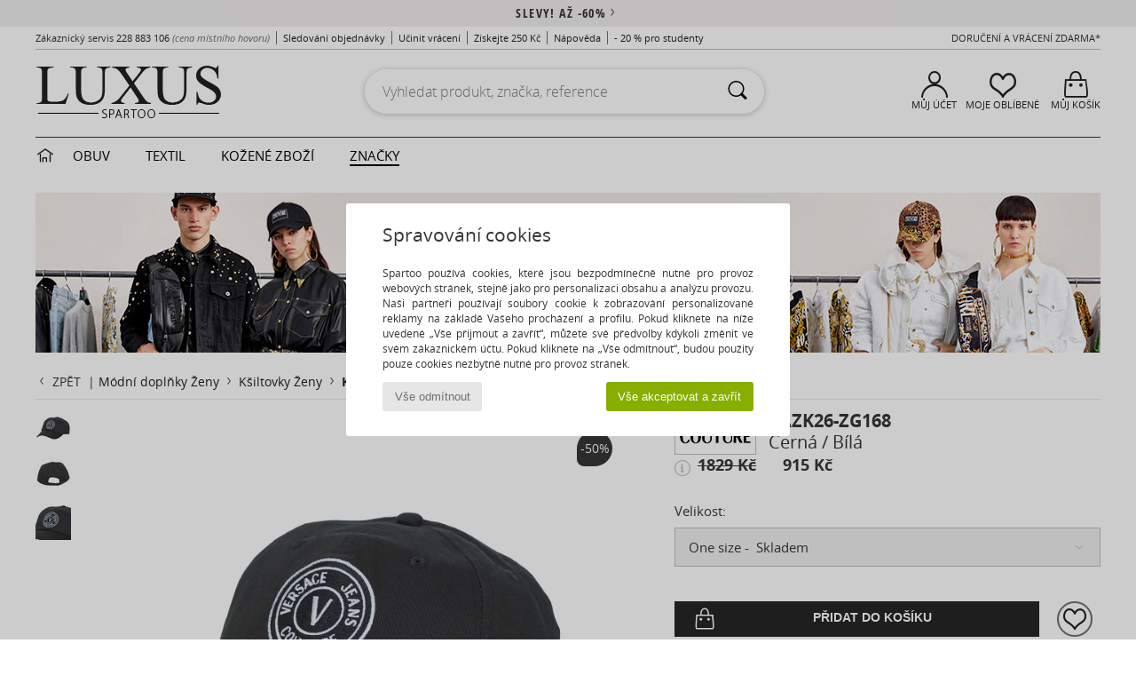

--- FILE ---
content_type: text/html; charset=UTF-8
request_url: https://www.spartoo.cz/Versace-Jeans-Couture-YAZK26-ZG168-x24884621.php
body_size: 25492
content:

	<!DOCTYPE html>
		<html>
		<head>
			<meta charset="utf-8" />
			<meta name="viewport" content="width=device-width, initial-scale=1.0, minimum-scale=1.0, maximum-scale=1.0, user-scalable=no">
			<meta name="msapplication-navbutton-color" content="#C30040" />
			<meta http-equiv="Content-Type" content="text/html; charset=utf-8" /><meta name="robots" content="noodp" /><link rel="alternate" media="only screen and (max-width: 640px)" href="https://www.spartoo.cz/mobile/Versace-Jeans-Couture-YAZK26-ZG168-x24884621.php" /><link rel="alternate" media="handheld" href="https://www.spartoo.cz/mobile/Versace-Jeans-Couture-YAZK26-ZG168-x24884621.php" /><link rel="image_src" href="https://photos6.spartoo.cz/photos/248/24884621/24884621_1200_A.jpg" /><title>Versace Jeans Couture YAZK26-ZG168 Černá / Bílá - Doručení zdarma | Spartoo.cz ! - Textilní doplňky Ksiltovky Pro-zeny 915  Kč</title>
				<meta name="description" content=" Styl bez námahy s touto kšiltovkou značky Versace Jeans Couture. Jedná se o módní exceletní doplněk! - YAZK26-ZG168 - Černá / Bílá Pro-zeny 915  Kč - Spartoo" />
				<link rel="canonical" href="https://www.spartoo.cz/Versace-Jeans-Couture-YAZK26-ZG168-x24884621.php" />
			<meta name="keywords" content="spartoo, spartoo.cz, YAZK26-ZG168, Versace Jeans Couture, kšiltovky, pro-zeny, černá / bílá" />
			<meta property="fb:app_id"		content="290230251092533" />
			<meta property="fb:admins"		content="100003390191284" />
			<meta property="og:locale"		content="cs_CZ" />
			<meta property="og:type"		content="spartoo_com:article" />
			<meta property="og:url"			content="https://www.spartoo.cz/Versace-Jeans-Couture-YAZK26-ZG168-x24884621.php" />
			<meta property="og:title"		content="Versace Jeans Couture - YAZK26-ZG168" />
			<meta property="og:image"		content="https://photos6.spartoo.cz/photos/248/24884621/24884621_350_A.jpg" />
			<meta property="og:description"	content=" Styl bez námahy s touto kšiltovkou značky Versace Jeans Couture. Jedná se o módní exceletní doplněk! - Barva : Černá / Bílá - Textilní doplňky Pro-zeny 915  Kč" />
		<link rel="stylesheet" href="https://imgext.spartoo.cz/css/styles_desktop_SP-20251223.css" media="all" />
		<link rel="stylesheet" href="https://imgext.spartoo.cz/css/css_desktop_SP_cz-20251223.css" media="all" />
	<link rel="search" type="application/opensearchdescription+xml" title="www.spartoo.cz" href="/searchEngine.xml" />
		<script type="text/javascript" nonce="e94b8f1ba67902cb3eb2f6ca5503425e">
			window.onerror = function (msg, err_url, line, column, error) {

				if(msg == "ResizeObserver loop limit exceeded" ||
					msg == "ResizeObserver loop completed with undelivered notifications.") {
					return;
				}

				let details = "";
				if(typeof error != "undefined" && error !== null) {
					if(typeof error.stack == "string") {
						details = error.stack;
					} else if(typeof error.toString == "function") {
						details = error.toString();
					}
				}

				var source_code = document.documentElement.innerHTML.split("\n");
				source_code.splice(line + 0, source_code.length - (line + 0));
				source_code.splice(0, line - 0);

				var post_data = "action=insert&msg=" + encodeURIComponent(msg)
					+ "&err_url=" + encodeURIComponent(err_url)
					+ "&line=" + encodeURIComponent(line)
					+ "&column=" + encodeURIComponent(column)
					+ "&error=" + encodeURIComponent(details)
					+ "&browser=" + encodeURIComponent(navigator.userAgent)
					+ "&source_code=" + encodeURIComponent(source_code.join("\n"));

				var XhrObj = new XMLHttpRequest();

				XhrObj.open("GET", "/ajax/save_javascript_error.php" + "?" + post_data);

				XhrObj.send(null);
			};
		</script>
	<script type="text/javascript" crossorigin="anonymous" src="https://imgext.spartoo.cz/js/min/js_desktop_cz.min-20251223.js"></script>
	<script type="text/javascript" crossorigin="anonymous" src="https://imgext.spartoo.cz/js/min/js_async_cz.min-20251223.js" async defer ></script>
	<script type="text/javascript" crossorigin="anonymous" src="https://imgext.spartoo.cz/js/libext/jquery/jquery.produits.js"></script>
		<link rel="apple-touch-icon" sizes="180x180" href="https://imgext.spartoo.cz/images/favicon/apple-touch-icon.png" />
		<link rel="icon" type="image/png" sizes="32x32" href="https://imgext.spartoo.cz/images/favicon/favicon-32x32.png" />
		<link rel="icon" type="image/png" sizes="16x16" href="https://imgext.spartoo.cz/images/favicon/favicon-16x16.png" />
		<link rel="manifest" href="/images/favicon/manifest.json" />
		<link rel="mask-icon" href="https://imgext.spartoo.cz/images/favicon/safari-pinned-tab.svg" color="#C30040" />
		<meta name="theme-color" content="#C30040" /><style type="text/css" media="all">@import "https://imgext.spartoo.cz/css/luxe_desktop-20251223.css";</style><style type="text/css" media="all">@import "https://imgext.spartoo.cz/css/productList_SP-20251223.css";</style><script type="text/javascript">
			var size_selected = false;
			function sessionCustomer(id){
				var sessionId = parseInt(id);
				return sessionId;
			}
			var sessionId = parseInt(0)</script>
</head>

<body>
	<script type="text/javascript">
		$(function(){
			update_product_size_selected();
			referer_js=0;
			$('#prodcard_return').show();
			$('#prodcard_return').removeAttr('disabled');
		});
	</script><div id="maskBlack" onclick="hide(document.getElementById('maskBlack'));hide(document.getElementById('size_grid'));return false;"></div>
				<a class="skip-link" href="#skip-link-anchor">Přejít k hlavnímu obsahu</a>
			<div id="popup_alert_parent"></div>
			<script>
				/**
				 * Fonction qui détermine si on met les cookies selon le choix du visiteur + gestion gtag
				 * @param  bool $allow_cookies Choix du visiteur du l'acceptation des cookies (1 ou 0)
				 */
				function verifCookies(allow_cookies){

					if(typeof gtag != "undefined") {
						if(allow_cookies == 1) {
							gtag("consent", "update", {
								"ad_storage": "granted",
								"analytics_storage": "granted",
								"ad_user_data": "granted",
								"ad_personalization": "granted"
							});
						} else {
							gtag("consent", "update", {
								"ad_storage": "denied",
								"analytics_storage": "denied",
								"ad_user_data": "denied",
								"ad_personalization": "denied"
							});
						}
					}

					if(allow_cookies == 1) {
						window.uetq = window.uetq || [];
						window.uetq.push("consent", "update", {"ad_storage": "granted"});
					} else {
						window.uetq = window.uetq || [];
						window.uetq.push("consent", "update", {"ad_storage": "denied"});
					}

					// #1208822 - Activation des tags
					if(allow_cookies == 1 && typeof load_tag === "function") {
						load_tag();
						setTimeout(unload_tag, SP.tags.timeout);
					}

					if($.ajax) {
						$.ajax({
							type: "GET",
							url: "../ajax/allow_cookies.php",
							data: "allow_cookies=" + allow_cookies
						}).done(function(result) {
							$(".cookies_info").hide();
						});
					} else {
						$(".cookies_info").hide();
					}
				}
			</script>


			<div class="cookies_info">
				<div class="cookies_info-pop">
					<div class="cookies_info-pop-title">Spravování cookies</div>
					<div class="cookies_info-pop-text">Spartoo používá cookies, které jsou bezpodmínečně nutné pro provoz webových stránek, stejně jako pro personalizaci obsahu a analýzu provozu. Naši partneři používají soubory cookie k zobrazování personalizované reklamy na základě Vašeho procházení a profilu. Pokud kliknete na níže uvedené „Vše přijmout a zavřít“, můžete své předvolby kdykoli změnit ve svém zákaznickém účtu. Pokud kliknete na „Vše odmítnout“, budou použity pouze cookies nezbytně nutné pro provoz stránek.</div>
					<div class="cookies_info-pop-buttons">
						<button class="cookies_info-pop-buttons-refuse" onclick="javascript:verifCookies(0);">Vše odmítnout</button>
						<button class="cookies_info-pop-buttons-accept" onclick="javascript:verifCookies(1);">Vše akceptovat a zavřít</button>
					</div>
				</div>
			</div>
			<script>
				$(
					function(){
						SP.HeaderFront.header_services_init([{"index":"<a href=\"vyprodeje.php\">Slevy! A\u017e -60%<i class=\"icon-flecheDroite\"><\/i><\/a>"},{"index":"Doru\u010den\u00ed a vr\u00e1cen\u00ed zdarma"}], 0, 105);
					}
				);
			</script><div id="header_services"><div></div></div><div id="parent">
			<script type="text/javascript">
				function timer_op_right() {}
			</script>
				<header id="header">
					<div class="topLine">
						<div>
							<span>
							Zákaznický servis&nbsp;
							<a id="callNumber" href="tel:228 883 106">228 883 106<span id="call_horaires">Pondělí - Pátek 8:00 - 12:00, 13:00 - 16:00</span></a>&nbsp;
							<span class="localCallPrice">(cena místního hovoru)</span>
							</span>
							<a href="https://www.spartoo.cz/ucet.php?commande=1" >Sledování objednávky</a>
							<a href="javascript:faq_popup('retour');">Učinit vrácení</a>
							<a href="service_parrainage.php">Získejte 250 Kč</a>
							<a href="kontakt.php" >Nápověda</a>
							
							
							
							
							<a href="student.php" style="text-transform:lowercase;">- 20 % pro studenty </a>
						</div>
					<div class="text_topLivraison" onclick="faq_popup('envoi');">Doručení a vrácení zdarma*</div>
					</div>
						<div class="header_top">
		<a href="/"><div class="headerLogo"><div id="goHome_luxe"></div><img src="https://imgext.spartoo.cz/includes/languages/czech/images/logo-luxe.gif" alt="SPARTOO.CZ, dámská, pánská a dětská obuv" />
			</div>
		</a>
						<form  class="searchContainer search headerSearch" action="search.php" method="get" id="form_search"><input class="headerSearchBar" type="text" name="keywords" id="keywords_field" autocomplete="off" value="" onfocus="completeSearchEngine();" onclick="displayDefaultResults();" placeholder="Vyhledat produkt, značka, reference"  /><button id="submit_search" class="valid_search" type="submit" aria-label="Vyhledávání"><i class="icon-rechercher"></i></button>
						</form>
						<div class="headerOptions">
							<div class="headerOption">

								<a href="https://www.spartoo.cz/ucet.php" ><i class="icon-persoCompte "></i>Můj účet</a></div><div class="headerOption">
				<a href="https://www.spartoo.cz/wishList_sp.php"><i class="icon-coeur"></i>Moje oblíbené</a></div>			<div class="headerOption" onmouseover="if(typeof(get_panier_hover) != 'undefined'){get_panier_hover();}">
								<a href="nakupni-kosik.php"><i class="icon-panier"></i>Můj košík</a><div id="topPanier">
								</div>
							</div>
						</div>
					</div>
				</header>
		
		<nav id="nav" class="menu_luxe">
			<div style="width:calc((100% - 1200px)/2);"></div>
				<div class="home_luxe">
					<a id="ongletHome"  href="svet-luxusu.php" onmouseover="if(typeof listUniversFemme !== 'undefined') {femmeTimer =window.setTimeout('listUniversFemme(0)',250);}" onmouseout="if(typeof listUniversFemme !== 'undefined') {listUniversFemme(1);}">
						<i class="icon-maison"></i>
					</a>
				</div><div class="onglet_luxe"><a id="ongletWomen" class=""  href="svet-luxusu-obuv.php" >Obuv </a></div><div class="onglet_luxe"><a id="ongletMen" class="" href="svet-luxusu-textil.php" > Textil</a></div><div class="onglet_luxe"><a id="ongletSacs" class="" href="svet-luxusu-kabelky.php" onmouseover="if(typeof listBags!== 'undefined') {bagsTimer  =window.setTimeout('listBags(0)',250);}" onmouseout="if(typeof listBags !== 'undefined') {listBags(1);}">Kožené zboží</a></div>

				<div class="onglet_luxe dropdown">
					<a id="ongletMarques" class=" onglet_selected" href="znacky.php?type=2">ZNAČKY
					</a>
					<div id="menuBrand"><a  href="ARIZONA-LOVE-b88825.php#rst">ARIZONA LOVE</a><a  href="Alexis-Mabille-b901.php#rst">Alexis Mabille</a><a  href="Anthology-Paris-b88827.php#rst">Anthology Paris</a><a  href="Antonio-Marras-b1272.php#rst">Antonio Marras</a><a class="topBrand" href="armani-st-11503-0.php#rst">Armani Exchange</a><a  href="Armani-jeans-b33342.php#rst">Armani jeans</a><a  href="Azzaro-b122.php#rst">Azzaro</a><a  href="BOSS-b41020.php#rst">BOSS</a><a  href="Barker-b1070.php#rst">Barker</a><a class="topBrand" href="Calvin-Klein-Jeans-b403.php#rst">Calvin Klein Jeans</a><a  href="Casadei-b899.php#rst">Casadei</a><a  href="Charles-Jourdan-b281.php#rst">Charles Jourdan</a><a  href="Christian-Lacroix-b29576.php#rst">Christian Lacroix</a><a  href="Coach-b59002.php#rst">Coach</a><a class="topBrand" href="armani-st-11503-0.php#rst">Emporio Armani</a><a class="topBrand" href="armani-st-11503-0.php#rst">Emporio Armani EA7</a><a  href="Escada-b1948.php#rst">Escada</a><a  href="Etro-b909.php#rst">Etro</a><a  href="Fred-Marzo-b1029.php#rst">Fred Marzo</a><a  href="Freelance-b1960.php#rst">Freelance</a><a  href="Furla-b28082.php#rst">Furla</a><a  href="Gaspard-Yurkievich-b854.php#rst">Gaspard Yurkievich</a><a  href="HUGO-b32280.php#rst">HUGO</a><a  href="Inuikii-b88559.php#rst">Inuikii</a><a  href="Jil-Sander-b713.php#rst">Jil Sander</a><a  href="John-Galliano-b711.php#rst">John Galliano</a><a  href="Jonak-b317.php#rst">Jonak</a><a  href="K-Way-b2430.php#rst">K-Way</a><a  href="Karine-Arabian-b1356.php#rst">Karine Arabian</a><a  href="Karl-Lagerfeld-b44199.php#rst">Karl Lagerfeld</a><a  href="Kenzo-b67.php#rst">Kenzo</a><a  href="Lacoste-b90.php#rst">Lacoste</a><a  href="Lancel-b88824.php#rst">Lancel</a><a class="topBrand" href="ralph-lauren.php#rst">Lauren Ralph Lauren</a><a  href="Le-Tanneur-b428.php#rst">Le Tanneur</a><a  href="Love-Moschino-b1539.php#rst">Love Moschino</a><a class="topBrand" href="MICHAEL-Michael-Kors-b2093.php#rst">MICHAEL Michael Kors</a><a  href="Maison-Jean-Vier-b71076.php#rst">Maison Jean-Vier</a><a  href="Marc-Jacobs-b710.php#rst">Marc Jacobs</a><a  href="Marc-by-Marc-Jacobs-b1522.php#rst">Marc by Marc Jacobs</a><a  href="McQ-Alexander-McQueen-b1140.php#rst">McQ Alexander McQueen</a><a  href="Mercer-Amsterdam-b79252.php#rst">Mercer Amsterdam</a><a  href="Michael-Kors-b714.php#rst">Michael Kors</a><a  href="Michel-Perry-b1022.php#rst">Michel Perry</a><a  href="Missoni-b898.php#rst">Missoni</a><a  href="Moschino-b1020.php#rst">Moschino</a><a  href="Moschino-Cheap-CHIC-b1027.php#rst">Moschino Cheap & CHIC</a><a  href="Naguisa-b5624.php#rst">Naguisa</a><a  href="Newtone-b88829.php#rst">Newtone</a><a  href="Paul-Joe-b1452.php#rst">Paul & Joe</a><a  href="Paul-Smith-b65773.php#rst">Paul Smith</a><a  href="Philipp-Plein-Sport-b43760.php#rst">Philipp Plein Sport</a><a class="topBrand" href="Philippe-Model-b49766.php#rst">Philippe Model</a><a  href="Pinko-b88585.php#rst">Pinko</a><a  href="Piquadro-b8152.php#rst">Piquadro</a><a  href="Pollini-b1023.php#rst">Pollini</a><a class="topBrand" href="ralph-lauren.php#rst">Polo Ralph Lauren</a><a  href="Premiata-b1404.php#rst">Premiata</a><a  href="Renato-Balestra-b28856.php#rst">Renato Balestra</a><a  href="Robert-Clergerie-b405.php#rst">Robert Clergerie</a><a  href="Roberto-Cavalli-b1024.php#rst">Roberto Cavalli</a><a  href="Rochas-b1025.php#rst">Rochas</a><a  href="Rupert-Sanderson-b900.php#rst">Rupert Sanderson</a><a  href="Sarah-Chofakian-b1633.php#rst">Sarah Chofakian</a><a  href="Sebastian-b887.php#rst">Sebastian</a><a  href="See-by-Chloe-b1379.php#rst">See by Chloé</a><a  href="Sigerson-Morrison-b961.php#rst">Sigerson Morrison</a><a  href="Sonia-Rykiel-b1381.php#rst">Sonia Rykiel</a><a  href="Steve-Madden-b494.php#rst">Steve Madden</a><a  href="Stuart-Weitzman-b829.php#rst">Stuart Weitzman</a><a  href="Stephane-Kelian-b729.php#rst">Stéphane Kelian</a><a  href="Swarovski-b1267.php#rst">Swarovski</a><a  href="Terry-de-Havilland-b764.php#rst">Terry de Havilland</a><a class="topBrand" href="tommy-hilfiger.php#rst">Tommy Hilfiger</a><a  href="tommy-hilfiger.php#rst">Tommy Jeans</a><a class="topBrand" href="UGG-b409.php#rst">UGG</a><a  href="Versace-b1843.php#rst">Versace</a><a  href="Versace-Jeans-Couture-b28018.php#rst">Versace Jeans Couture</a><a  href="Versus-by-Versace-b1537.php#rst">Versus by Versace</a><a  href="Vienty-b7761.php#rst">Vienty</a><a  href="Vivienne-Westwood-b1355.php#rst">Vivienne Westwood</a><a  href="Weekend-Offender-b31648.php#rst">Weekend Offender</a><a  href="n.d.c.-b1963.php#rst">n.d.c.</a>
				</div>
			</div>
			<div style="width:calc((100% - 1200px)/2);"></div>
		</nav>
		<div id="skip-link-anchor"></div>
			<div id="skip-link-anchor"></div>
		<div id="sban"><img src="https://imgext.spartoo.cz/images/marques/sban-28018---20251215.jpg" alt="Versace Jeans Couture" /></div>
<div id="contenu"><div id="content_prodcard">
			<script>
				const current_product_id = 24884621
			</script>
		
			<div id="prodcard2" itemscope itemtype="https://schema.org/Product">
				<div>
					<div id="filArianeProdcard" class="filArianeProdcard">
						<a
							id="prodcard_return"
							disabled="disabled" href="#"
							onclick="return goLastPageFromProdCard('/Versace-Jeans-Couture-b28018.php');"
						>
							<i class="icon-flecheGauche"></i>Zpět&nbsp;
						</a>
		 | <a href="Pasky-pro-zeny-st-10929-10161-0.php">Módní doplňky Ženy</a>  <i class="icon-flecheDroite"></i> <a href="Ksiltovky-pro-zeny-sty-10929-10110-0.php">Kšiltovky Ženy</a>  <i class="icon-flecheDroite"></i> <a href="Ksiltovky-pro-zeny-sty10110-o28018-0.php">Kšiltovky Versace Jeans Couture</a><script type="application/ld+json">
		{
		  "@context": "https://schema.org",
		  "@type": "BreadcrumbList",
			"itemListElement": [
		  {
					"@type": "ListItem",
					"position":1,
					"item":{
						"@id":"https://www.spartoo.cz/Pasky-pro-zeny-st-10929-10161-0.php",
						"name":"Módní doplňky Ženy"
					}
				},{
					"@type": "ListItem",
					"position":2,
					"item":{
						"@id":"https://www.spartoo.cz/Ksiltovky-pro-zeny-sty-10929-10110-0.php",
						"name":"Kšiltovky Ženy"
					}
				},{
					"@type": "ListItem",
					"position":3,
					"item":{
						"@id":"https://www.spartoo.cz/Ksiltovky-pro-zeny-sty10110-o28018-0.php",
						"name":"Kšiltovky Versace Jeans Couture"
					}
				},{
					"@type": "ListItem",
					"position":4,
					"item":{
						"@id":"https://www.spartoo.cz/Versace-Jeans-Couture-YAZK26-ZG168-x24884621.php",
						"name":"YAZK26-ZG168",
							"image":"https://photos6.spartoo.cz/photos/248/24884621/24884621_350_A.jpg"
					}
				} ]
				} </script></div><script type="text/javascript">
			function change_pts_fid(p_price)
			{
				var pts = Math.round(p_price*8/100);
				$(".pts_fid_product").html(pts);
				$(".pts_fid_spartoome_product").html(Math.round(p_price * 24/100));
			}</script><span style="display:none" class="price">915.00</span>
				<!-- PRODCARD start -->
				<script type="text/Javascript">
					$(function() {
						sendEventTracker( "Consultation_produit", "marketplace", "", undefined, true, undefined, 100);
					});
				</script>
				<div class="productView"><a href="javascript:;" data-letter="A" onmouseover="replaceImage('A',1,1);"><img id="productImageThumb_A" class="thumbnail" src="https://photos6.spartoo.cz/photos/248/24884621/24884621_40_A.jpg" alt="Textilní doplňky Ženy Kšiltovky Versace Jeans Couture YAZK26-ZG168 Černá / Bílá" style=""/></a><a href="javascript:;" data-letter="B" onmouseover="replaceImage('B',1,1);"><img id="productImageThumb_B" class="thumbnail" src="https://photos6.spartoo.cz/photos/248/24884621/24884621_40_B.jpg" alt="Textilní doplňky Ženy Kšiltovky Versace Jeans Couture YAZK26-ZG168 Černá / Bílá" style=""/></a><a href="javascript:;" data-letter="C" onmouseover="replaceImage('C',1,1);"><img id="productImageThumb_C" class="thumbnail" src="https://photos6.spartoo.cz/photos/248/24884621/24884621_40_C.jpg" alt="Textilní doplňky Ženy Kšiltovky Versace Jeans Couture YAZK26-ZG168 Černá / Bílá" style=""/></a>
				</div><div class="productBigView">
					<span id="product_vignette"><span class="dis_infoType">Výprodej</span></span><input type="hidden" id="vignette_marketplace" value="&quot;\n\t\t\t\t\t&lt;span class=\&quot;dis_infoType\&quot;&gt;Partnersk\u00fd produkt&lt;\/span&gt;\n\t\t&quot;" />
					<div class="dis_content_vignette_discount" >
						<div class="vignette_discount_rounded">
							-<span id="products_displayed_rate">50</span><sup>%</sup>
						</div>
					</div>
				<input type="hidden" id="product_photo_url_base" value="https://photos6.spartoo.cz/photos/248/24884621/24884621_1200_[LETTER].jpg" />
				<div>
					<div>
						<img
							src="https://photos6.spartoo.cz/photos/248/24884621/Ksiltovky-Versace-Jeans-Couture-YAZK26-ZG168-24884621_1200_A.jpg"
							class="thumb120 photo product_zoom"
							id="productImage"
							itemprop="image"
							style="width:500px;"
							alt="Textilní doplňky Ženy Kšiltovky Versace Jeans Couture YAZK26-ZG168 Černá / Bílá"
							onclick="product_zoom();"
						/>
					</div>
				</div>

				<div class="ref_produit">
					<div>
						<b>Odkaz na výrobek:</b> <span id="products_image_refspartoo">24884621</span>
					</div>
						
				</div><div id="other_color_prodcard"></div>
				</div><div class="prodcardBase">
					<div itemprop="brand" content="Versace Jeans Couture"><a href="Versace-Jeans-Couture-b28018.php#rst" itemprop="logo"><img itemprop="logo" class="brandLogo" src="https://imgext.spartoo.cz/images/marques/logo-marque-28018.jpg" border="0" alt="Versace Jeans Couture" /></a>
						<div class="productNameColor">			<span itemprop="name" ><h1 class="seo_hn_tag">YAZK26-ZG168</h1></span><br />				<span itemprop="color">Černá / Bílá</span>
						</div>
					</div>
					<div class="productPrice" itemprop="offers" itemscope="" itemtype="https://schema.org/Offer">
						<meta content="CZK" itemprop="priceCurrency" />
						<link href="https://schema.org/InStock" itemprop="availability" />
						<span class="display_price_by_size_id" id="display_price_size_id232" style="display:inline">
					<span class="product_price_div">
						
								<div class="icon_info_price">
									<i id="icon_info_price" class="icon-info prodcard_helpbox" onclick="prodcard_display_helpbox(event)"></i>
									<div class="info_price_helpbox">Nejnižší cena za posledních 30 dní.</div>
								</div>
							
						<span class="product_price_span">
							<s>1829  Kč</s> &nbsp;&nbsp;&nbsp;&nbsp; <span itemprop="price" content="915.00">915  Kč</span>
						</span>
					</span><span class="dis_infoType">Výprodej</span></span><input id="fmip" type="hidden" value="0">
						<span id="product_price_original" style="display: none;"><s>1829  Kč</s> &nbsp;&nbsp;&nbsp;&nbsp; <span >915  Kč</span>
								<div class="icon_info_price">
									<i id="icon_info_price" class="icon-info prodcard_helpbox" onclick="prodcard_display_helpbox(event)"></i>
									<div class="info_price_helpbox">Nejnižší cena za posledních 30 dní.</div>
								</div>
							</span>
					</div>
				<form name="cart_quantity" id="form_add_to_cart" method="post" action="nakupni-kosik.php?products_id=24884621&action=add_product" class="mac">
					<div>
			
			<div class="sizeList_container">
				<div class="sizeList_title">Velikost:</div>
				<div class="sizeList_selected disabled" >
					<div>
										<div class="size_name">One size</div>
										<div class="size_infos">
											<span></span>
											<span> Skladem</span>
										</div>
							</div>
					<i class="icon-flecheBas"></i>
				</div>
				
					<ul class="sizeList" id="display_size_id">
						
									<li data-orderby="1" class="selected" onclick="select_size(this, 1);">
										<input
											type="radio" name="size"
											value="232"
											checked
										 />
										 
										<div class="size_name">One size</div>
										<div class="size_infos">
											<span></span>
											<span> Skladem</span>
										</div>
							
									</li>
							
					</ul>
			</div>
		
						<input type="hidden" id="product_info_232" value="{&quot;pid&quot;:&quot;24884621&quot;,&quot;pho&quot;:&quot;https:\/\/photos6.spartoo.cz\/photos\/248\/24884621\/24884621_500_[LETTER].jpg&quot;,&quot;pdw&quot;:&quot;5&quot;,&quot;mkp&quot;:0,&quot;mko&quot;:null,&quot;mkomip&quot;:&quot;0&quot;,&quot;rwi&quot;:null,&quot;rwimip&quot;:null,&quot;mfs&quot;:&quot;1&quot;,&quot;mfs_mip&quot;:&quot;1&quot;,&quot;rep&quot;:&quot;1&quot;,&quot;rep_mip&quot;:&quot;1&quot;,&quot;nmk&quot;:&quot;0&quot;,&quot;dispo_store&quot;:0,&quot;store_only&quot;:&quot;0&quot;,&quot;has_echantillon&quot;:false,&quot;pdp&quot;:{&quot;b&quot;:&quot;915.00&quot;,&quot;r&quot;:&quot;0.00&quot;,&quot;rx&quot;:&quot;0.00&quot;,&quot;rsmip&quot;:&quot;0.00&quot;,&quot;spmip&quot;:&quot;0.00&quot;,&quot;drmip&quot;:&quot;0&quot;,&quot;f&quot;:&quot;1829.00&quot;,&quot;ff&quot;:&quot;1829  K\u010d&quot;,&quot;p&quot;:&quot;&lt;s&gt;1829  K\u010d&lt;\/s&gt; &amp;nbsp;&amp;nbsp;&amp;nbsp;&amp;nbsp; &lt;span &gt;915  K\u010d&lt;\/span&gt;&quot;,&quot;s&quot;:&quot;915  K\u010d&quot;,&quot;m&quot;:&quot;0  K\u010d&quot;,&quot;mx&quot;:&quot;0  K\u010d&quot;,&quot;d&quot;:&quot;50&quot;,&quot;pr&quot;:&quot;0.00&quot;,&quot;dr&quot;:&quot;0&quot;}}" />
						<input type="hidden" id="pinfo_24884621" value="{&quot;siz&quot;:&quot;232&quot;,&quot;pho&quot;:&quot;https:\/\/photos6.spartoo.cz\/photos\/248\/24884621\/24884621_[SIZE]_[LETTER].jpg&quot;,&quot;phz&quot;:&quot;https:\/\/photos6.spartoo.cz\/photos\/248\/24884621\/24884621_[SIZE]_[LETTER].jpg&quot;,&quot;photo_size&quot;:500,&quot;vig&quot;:&quot;&quot;,&quot;pub&quot;:&quot;\n\t\t\t\t&lt;div id=\&quot;prodcard_premium_info\&quot;&gt;&lt;div&gt;&lt;i class=\&quot;icon-flecheDroite\&quot;&gt;&lt;\/i&gt;&lt;span style=\&quot;cursor:pointer;\&quot; onclick=\&quot;show_popup_premium();return false;\&quot;&gt;-sleva 10% nav\u00edc na tento model se  Spartoo Premium, nebo 91,50&amp;nbsp;&amp;nbsp;K\u010d nav\u00edc. &lt;u&gt;Chci vyu\u017e\u00edt t\u00e9to v\u00fdhody&lt;\/u&gt;&lt;\/span&gt;&lt;\/div&gt;&lt;\/div&gt;&quot;,&quot;dsc&quot;:&quot; Styl bez n\u00e1mahy s touto k\u0161iltovkou zna\u010dky Versace Jeans Couture. Jedn\u00e1 se o m\u00f3dn\u00ed exceletn\u00ed dopln\u011bk!&quot;,&quot;cmp&quot;:&quot;\n\t\t\t\t\t\t&lt;li&gt;Svr\u0161ek : Textil&lt;\/li&gt;&quot;,&quot;dim&quot;:&quot;&quot;,&quot;ptr&quot;:&quot;Objednejte si Va\u0161i obvyklou velikost.&quot;,&quot;org&quot;:&quot;&quot;,&quot;pls&quot;:&quot;&quot;,&quot;pic&quot;:{&quot;info_picto&quot;:&quot;&quot;,&quot;info_plus_produit&quot;:[],&quot;info_plus_green&quot;:[],&quot;info_plus_country&quot;:[]},&quot;com&quot;:&quot;&quot;}" />		&nbsp;<input type="hidden" name="products_id" value="24884621" id="products_id"><input type="hidden" name="rw_id" value="1" id="marketplace_rw_id"><input type="hidden" name="current_price" value="915.00" id="current_price"><div class="pc_ligne_add_to_cart">
						<button type="submit" class="btn btn-noir addToCart" id="add_to_cart_submit" onClick="gtag('event', 'add_to_cart', product_info[0]);"><i class="icon-panier"></i>Přidat do košíku</button><i class="icon-coeur" id="add_to"></i></div>
					</div>
				</form>
					<script>
					var popup_alert = "Došlo k problému";
					$(document).ready(function(){
						$("#add_to").on("click",function(event){
							var id = $("#products_id").val();
							update_popup_size();
							overlayShow(event,id);
						});
					});
					</script><span id="prodcard_freeshipping" style="display:none;"><i class="icon-valider"></i>Doručení a vrácení zdarma</span>
					<span id="prodcard_mp_freeshipping" style="display:none;"><i class="icon-valider"></i>Doručení zdarma*</span>
					<span id="prodcard_mp_freereturn" style="display:none;"><i class="icon-valider"></i>Vrácení zdarma*</span>
					<span id="prodcard_mp_freeshippingreturn" style="display:none;"><i class="icon-valider"></i>Doručení a vrácení zdarma*</span>
		<div class="prodcardInfosUtiles hypecult_display_special_info" info="open">
			<div class="productDescriptionTitle productDescriptionTitle_over" onclick="onclick_productDescriptionTitle(this)"><i class="icon-aide"></i> Informace</div>
			<div>
				<div id="prodcard_premium_info"><div><i class="icon-flecheDroite"></i><span style="cursor:pointer;" onclick="show_popup_premium();return false;">-sleva 10% navíc na tento model se  Spartoo Premium, nebo 91,50&nbsp;&nbsp;Kč navíc. <u>Chci využít této výhody</u></span></div></div><div id="product_lessPrice" onclick="javascript:lessPrice();"><i class="icon-flecheDroite"></i> Našli jste jinde levnější? <u>Sdělte nám to ></u></div>
					<div id="products_other_merchants_div" ><div>
							<i class="icon-flecheDroite"></i><a href="javascript:displayMerchantList();">Od <span id="product_price_rw_div">1829  Kč</span> u <span id="nb_merchants_rw_div">0</span> jiného partnerského prodejce / jiných partnerských prodejců</a>
						</div>
					</div>
					<script type="text/javascript">
						// Click outside = close
						window.onclick = function(event) {
							var container = $("#merchant_list_div_inner");
							var container_to_close = $("#merchant_list_div");

							if(!container.is(event.target)
								&& container.has(event.target).length === 0
								&& container_to_close.is(event.target))
							{
								closeMerchantList();
							}
						}
					</script>
					<input type="hidden" id="marketplace_partner_id" value="" />
					<div id="marketplace_info_div" style="display:none;"><div>
							<i class="icon-flecheDroite"></i>
							<div>Produkt prodává a zasílá společnost <a href="marketplace-mp.php"  id="marketplace_name_inner"></a>
								<input id="image_directory" type="hidden" value="https://imgext.spartoo.cz/images/" />
								<img id="rw_score" src="https://imgext.spartoo.cz/images/stars_5.png" style="vertical-align:sub" />
							</div>
						</div>
						<div id="mp_info_merchant">
							<i class="icon-flecheDroite"></i>
							<a href="javascript:marketplace_prodcard_popup($('#marketplace_partner_id').val(),'merchants_info');">Informace o partnerském prodejci</a>
						</div>
						<div id="mp_shipping_rules">
							<i class="icon-flecheDroite"></i>
							<a href="javascript:marketplace_prodcard_popup($('#marketplace_partner_id').val(),'livraison');">
								Zobrazit podmínky doručení
								<span id="prodcard_mp_shipping_payant" style="display:none"> ( Doprava zpoplatněna )</span>
							</a>
						</div>
						<div id="mp_return_rules">
							<i class="icon-flecheDroite"></i>
							<a href="javascript:marketplace_prodcard_popup($('#marketplace_partner_id').val(),'retour');">
								Zobrazit podmínky vrácení
								<span id="prodcard_mp_return_payant" class="retour_payant">&nbsp;(Vrácení zpoplatněno)</span>
							</a>
						</div>
						<div id="mp_cgv_rules">
							<i class="icon-flecheDroite"></i>
							<a href="javascript:marketplace_prodcard_popup($('#marketplace_partner_id').val(),'cgv');">
								Zobrazit Všeobecné obchodní podmínky
							</a>
						</div>
					</div></div></div>
			<div id="productDescription">
				<div class="product_detailed_infos"><div>
					<div class="productDescriptionTitle"  onclick="onclick_productDescriptionTitle(this)">Popis</div>
					<div>
						<span id="products_description" itemprop="description"> Styl bez námahy s touto kšiltovkou značky Versace Jeans Couture. Jedná se o módní exceletní doplněk!</span>
					</div>
				</div>
					<div id="products_info_composition_div" >
						<div class="productDescriptionTitle" onclick="onclick_productDescriptionTitle(this)">Složení</div>
						<div>
							<span id="products_info_composition">
						<li>Svršek : Textil</li></span></div>
				</div>
				</div>
			</div><div class="overlay_new" id="overlay_new" style="display:none;" onclick="event.preventDefault();overlayClose();">
				<div id="box_new" onclick="event.stopPropagation();">
				<div style="width:960px;transform:translateX(0); transition-duration: 600ms;">
					<div id="prodcardWhish">
						<span><a href="#" class="boxClose" onclick="event.preventDefault();overlayClose();"><i class="icon-annuler"></i></a></span><span><i class="icon-coeur"></i>&nbsp;Moje oblíbené</span>
						<div id="overlayProductInfo">
							<div>
								<div class="wish_brandname">Versace Jeans Couture</div>
								<p class="wish_productname">YAZK26-ZG168 - Černá / Bílá</p>
								<img class="img_popup" id="img_popup_wishList" src="https://photos6.spartoo.cz/photos/248/24884621/24884621_200_A.jpg" alt="" />
							</div>
							<div>
								<input type="hidden" id="products_id_wishList" value="24884621" />
								<div class="select-style">
									<select name="size" id="size_popup" onclick="var optionValue = $('#size_popup option:selected').val();if(optionValue !=''){$('#valid_bas_popup').css('display','block');$('#popup_alert').text(\{'');} else {$('#popup_alert').text('Vyberte si velikost').show();}" onchange="$('#products_id_wishList').val(get_product_id_from_size(this.value));$('#img_popup_wishList').attr('src',get_product_photo_url_from_size(this.value,'A','200'));$('#popup_alert').slideUp();">					<option value="">Vaše velikost</option>	<option value="232" selected="selected">One size - Skladem</option>		</select>
								</div>
							</div>
						</div>

						<p><i class="icon-aide"></i>&nbsp;Před přidáním zboží do Vašich oblíbených vyberte velikost</p>
						<div id="valid_bas_popup" class="button_popup_wishlist">
							<button type="submit" id="just-add" class="btn btn-noir" onclick="var size=$('#size_popup option:selected').val();var id = get_product_id_from_size(size);if( id!=0 ){var data = {key:id,size:size,where:'prodcard'};add_to_wishlist( data );}else {$('#popup_alert').text('Vyberte si velikost').show();}"><span><i class="icon-coeur"></i></span><p>Přidat mezi moje oblíbené</p></button>
							<button type="submit" id="add-see" style="display:none;" data-url="https://www.spartoo.cz/" class="btn btn-rouge " onclick="var url = $(this).attr('data-url')+URLRequest;document.location = url;">Zobrazit moje oblíbené</button>
							<div id="popup_alert" style="display:none;"></div>
							<div id="popup_transmit" style="display:none;" onclick="event.preventDefault();$('#popup_transmit').slideUp();$('#box_new > div:first').css({ transform:'translateX(-50%)'});">Váš produkt jsme přidali mezi Oblíbené.<br />Chcete-li zobrazit všechny vaše Oblíbené produkty,<span id="link">přihlašte se do zákaznického účtu</span></a></div>
							<button type="submit" id="continue-shopping" class="btn btn-blanc" onclick="event.preventDefault();overlayClose();"><span><i class="icon-flecheGauche"></i></span><p>Pokračovat v nákupu</p></button>
						</div>
					</div><div id="inscriptWhish">
						<span><a href="#" class="boxClose" onclick="event.preventDefault();overlayClose();"><i class="icon-annuler"></i></a></span><span></span>
						<div id="errorMessageOverlay"></div>
			<div id="loginFormDiv" class="contentGLogin">
			<div class="h2overlay">Přihlášení</div>
			<div class="loginContent">
			<form name="loginForm" action="/Versace-Jeans-Couture-YAZK26-ZG168-x24884621.php?action=process" method="post" enctype="multipart/form-data"><div id="login2">
						<div class="line1">
							<div class="label">E-mailová adresa </div>
							<input type="email" name="email_address" id="loginForm_emailAddress" placeholder="E-mailová adresa " class="inputGrey" maxlength="128" />
						</div>
						<div class="line2">
							<div class="label">Heslo </div><input type="password" name="password" placeholder="Heslo " value="" class="inputGrey">
							<i class="password_eye cadenas" onclick="toggle_password(this.previousElementSibling,this)"></i></div>
						</div>
						<div class="loginValid">
							<button id="loginVal" type="submit" class="btn btn-small btn-vert">
								<i class="icon-valider"></i>Přihlásit se
							</button>
						</div>
				</form>
				<div class="passwdForget">
					<a href="password_forgotten.php">
						Zapomněli jste Vaše heslo? Klikněte zde.
					</a>
				</div><script>

		$(function() {
			if (typeof window.gapi !== 'undefined') {
				SP.AuthenticationModule.Google.init_login_legacy('1037069204882-aajp4l0qt02asbrtme6k1qki6pckhv4m.apps.googleusercontent.com');
			} else {
				// This is called when we display securelogin into a popup
				$.getScript( 'https://apis.google.com/js/platform.js', function( data, textStatus, jqxhr ) {
					SP.AuthenticationModule.Google.init_login_legacy('1037069204882-aajp4l0qt02asbrtme6k1qki6pckhv4m.apps.googleusercontent.com');
				});
			}
		});

		</script>
			</div><div class="loginBottom"></div>
			<div id="errorMessageOverlay"></div></div><div class="contentDLogin" id="newAccountForm">   <div class="h2overlay">Registrace</div>

				 <div class="loginContent">
				<form action="/Versace-Jeans-Couture-YAZK26-ZG168-x24884621.php?action=processcreateaccount" onsubmit="return checkSecureLogin2();"
					method="post" name="create_account" >
					<div id="creaCompte2">
						<div class="line">
							<div class="label">
								<input type="hidden" name="action" value="processcreateaccount">E-mailová adresa </div><input type="email" name="email_address_create_account" class="inputGrey"
									id="emailSecureLogin" placeholder="E-mailová adresa " onkeyup="emailTyped=1;validTypeDelayed2();" onfocusout="verif_email_address_exist_ajax();checkMail();"
									maxlength="128" autocomplete="email" value="" />
							<img src="https://imgext.spartoo.cz/images/bluePoint.png" alt="" id="emailStateImage" class="bluePoint" />
							<div id="email_unavailable" style="display:none;" class="registration_error">Emailová adresa není platná pro založení tohoto účtu. Je možné, že jste se již registrovali za pomocí této emailové adresy?</div>
							<div id="email_invalid" style="display:none;" class="registration_error">Zdá se, že Vaše e-mailová adresa není správná.</div>
							<div id="email_missing" style="display:none;" class="registration_error">Údaj o Vaší e-mailové adrese musí obsahovat alespoň 6 znaků.</div>
						</div>
						<div id="createAccountBegining" style="display:block;margin:0;"></div><div id="creaCompteSuite" style="display:none" ><div class="line" id ="confirm_mail" style="display:none;">
				<div class="label">Potvrďte Váš email</div>
				<input type="email" name="email_address_confirm" placeholder="Potvrďte Váš email" id="confirmEmail" class="inputGrey" onkeyup="validTypeDelayed2();" maxlength="128" autocomplete="email">
				<img src="https://imgext.spartoo.cz/images/bluePoint.png" alt="" id="confirmEmailStateImage" class="bluePoint" />
				<div id="email2_invalid" style="display:none;" class="registration_error">Zdá se, že Vaše e-mailová adresa není správná.</div>
			</div>
			<div class="line" id="check_mail" style="display:none">
				Jste si jisti, že Vaše <u><span id="email_address_check"></span></u> e-mailová adresa je platná?<br/>
				<button class="btn icon success"  onclick="check_mail_is_good();return false"><img src="https://imgext.spartoo.com/images/greenTrue.png"/></button>
				<button class="btn icon danger" onclick="check_mail_is_incorect();return false"><img src="https://imgext.spartoo.com/images/redCross.png" /></button>
			</div>
			<div class="line">
				<div class="label">
					Heslo 
				</div><input type="password" name="password_create_account" class="inputGrey" id="password1SecureLogin" placeholder="Heslo " onkeyup="password1Typed=1;validTypeDelayed2();update_password_strength('password1SecureLogin');" onfocus="$('#password_strength').slideDown('normal');update_password_strength('password1SecureLogin');" onblur="$('#password_strength').slideUp('normal');" maxlength="128" />	<i class="password_eye cadenas" onclick="toggle_password(this.previousElementSibling,this)"></i>
				<img src="https://imgext.spartoo.cz/images/bluePoint.png" alt="" id="password1StateImage" class="bluePoint" />
				<div id="password_too_short" style="display:none;" class="registration_error">
					Vaše heslo musí obsahovat alespoň 8 znaků. a musí obsahovat alespoň: malé písmeno, velké písmeno a číslo a speciální znak. 
				</div>
			</div>
			
			<div id="password_strength" class="m-pw">
				<i class="icon-flecheHaut pw-indic"></i>
				<i>Ochrana hesla</i>
				   <div class="wrap-pw">
					<div id="password_strength_indic"></div>
				</div>
				<div class="password_indications">
					 Naše rada:
<ul>
<li>Použijte alespoň 8 znaků</li>
<li>Použijte alespoň 1 číslici</li>
<li>Použijte alespoň jeden z následujících symbolů (!@#$%^&*)</li>
<li>Snažte se použít kombinaci malých a velkých písmen</li>
</ul>
				</div>
			</div>
			<div class="line">
				<div class="label">
					Potvrdit heslo 
				</div>
				<input type="password" name="confirmation" placeholder="Potvrdit heslo "
					value=""
					class="inputGrey"
					id="password2SecureLogin"
					onkeyup="password2Typed=1;isPassword2($('#password1SecureLogin').val(),this.value,document.getElementById('password2StateImage'));"
					maxlength="128"
				/>
				<i class="password_eye cadenas" onclick="toggle_password(this.previousElementSibling,this)"></i>
				<img src="https://imgext.spartoo.cz/images/bluePoint.png" alt="" id="password2StateImage" class="bluePoint" />
				<div id="password_different" style="display:none;" class="registration_error">Potvrzené heslo musí být stejné jako Vaše heslo.</div>
				<div id="password_too_short2" style="display:none;" class="registration_error">
					Vaše heslo musí obsahovat alespoň 8 znaků. a musí obsahovat alespoň: malé písmeno, velké písmeno a číslo a speciální znak. 
				</div>
			</div><div class="line"><div class="label">Křestní jméno</div><input type="text" name="firstname"
						class="inputGrey"
						 id="firstnameSecureLogin" maxlength="35" autocomplete="given-name" onkeyup="firstnameTyped=1;isFirstname(this.value,document.getElementById('firstnameStateImage'));" value="" placeholder="Křestní jméno"><img src="https://imgext.spartoo.cz/images/bluePoint.png" align="absmiddle" alt="" id="firstnameStateImage" class="bluePoint"  /><div id="firstname_missing" style="display:none;" class="registration_error">Údaj o Vašem křestním jménu musí obsahovat alespoň 2 znaků.</div></div><div class="clr"></div><div class="line"><div class="label">Příjmení</div><input type="text" name="lastname"
						class="inputGrey"
						 id="lastnameSecureLogin" maxlength="35" autocomplete="family-name" onkeyup="lastnameTyped=1;isLastname(this.value,document.getElementById('lastnameStateImage'));" value="" placeholder="Příjmení"><img src="https://imgext.spartoo.cz/images/bluePoint.png" align="absmiddle" alt="" id="lastnameStateImage" class="bluePoint"  /></div><div class="clr"></div><div class="line"><div class="label_dob">
						Datum narození 
					</div><div style="position:relative;width: 60%;display: flex;justify-content: flex-start;align-items:center;"><select name="day" id="daySecureLogin" class="shortSelectCompte"  onchange="dobTyped=1;validTypeDelayed2();"><option value="0" SELECTED>--</option><option value="1">1</option><option value="2">2</option><option value="3">3</option><option value="4">4</option><option value="5">5</option><option value="6">6</option><option value="7">7</option><option value="8">8</option><option value="9">9</option><option value="10">10</option><option value="11">11</option><option value="12">12</option><option value="13">13</option><option value="14">14</option><option value="15">15</option><option value="16">16</option><option value="17">17</option><option value="18">18</option><option value="19">19</option><option value="20">20</option><option value="21">21</option><option value="22">22</option><option value="23">23</option><option value="24">24</option><option value="25">25</option><option value="26">26</option><option value="27">27</option><option value="28">28</option><option value="29">29</option><option value="30">30</option><option value="31">31</option></select><span class="slash"> / </span><select name="month" id="monthSecureLogin" class="shortSelectCompte" onchange="dobTyped=1;validTypeDelayed2();"><option value="0" SELECTED>--</option><option value="1">1</option><option value="2">2</option><option value="3">3</option><option value="4">4</option><option value="5">5</option><option value="6">6</option><option value="7">7</option><option value="8">8</option><option value="9">9</option><option value="10">10</option><option value="11">11</option><option value="12">12</option></select><span class="slash"> / </span><select name="year" id="yearSecureLogin" class="shortSelectCompte" onchange="dobTyped=1;isDobV2($('#daySecureLogin').val(), $('#monthSecureLogin').val(), $('#yearSecureLogin').val(), document.getElementById('dobStateImage'));"><option value="0" SELECTED>--</option><option value="2016">2016</option><option value="2015">2015</option><option value="2014">2014</option><option value="2013">2013</option><option value="2012">2012</option><option value="2011">2011</option><option value="2010">2010</option><option value="2009">2009</option><option value="2008">2008</option><option value="2007">2007</option><option value="2006">2006</option><option value="2005">2005</option><option value="2004">2004</option><option value="2003">2003</option><option value="2002">2002</option><option value="2001">2001</option><option value="2000">2000</option><option value="1999">1999</option><option value="1998">1998</option><option value="1997">1997</option><option value="1996">1996</option><option value="1995">1995</option><option value="1994">1994</option><option value="1993">1993</option><option value="1992">1992</option><option value="1991">1991</option><option value="1990">1990</option><option value="1989">1989</option><option value="1988">1988</option><option value="1987">1987</option><option value="1986">1986</option><option value="1985">1985</option><option value="1984">1984</option><option value="1983">1983</option><option value="1982">1982</option><option value="1981">1981</option><option value="1980">1980</option><option value="1979">1979</option><option value="1978">1978</option><option value="1977">1977</option><option value="1976">1976</option><option value="1975">1975</option><option value="1974">1974</option><option value="1973">1973</option><option value="1972">1972</option><option value="1971">1971</option><option value="1970">1970</option><option value="1969">1969</option><option value="1968">1968</option><option value="1967">1967</option><option value="1966">1966</option><option value="1965">1965</option><option value="1964">1964</option><option value="1963">1963</option><option value="1962">1962</option><option value="1961">1961</option><option value="1960">1960</option><option value="1959">1959</option><option value="1958">1958</option><option value="1957">1957</option><option value="1956">1956</option><option value="1955">1955</option><option value="1954">1954</option><option value="1953">1953</option><option value="1952">1952</option><option value="1951">1951</option><option value="1950">1950</option><option value="1949">1949</option><option value="1948">1948</option><option value="1947">1947</option><option value="1946">1946</option><option value="1945">1945</option><option value="1944">1944</option><option value="1943">1943</option><option value="1942">1942</option><option value="1941">1941</option><option value="1940">1940</option><option value="1939">1939</option><option value="1938">1938</option><option value="1937">1937</option><option value="1936">1936</option><option value="1935">1935</option><option value="1934">1934</option><option value="1933">1933</option><option value="1932">1932</option><option value="1931">1931</option><option value="1930">1930</option><option value="1929">1929</option><option value="1928">1928</option><option value="1927">1927</option></select></div><img src="https://imgext.spartoo.cz/images/bluePoint.png" align="absmiddle" alt="" id="dobStateImage" class="bluePoint"  /><div id="birthdate_missing" style="display:none;" class="registration_error">Datum narození</div></div><div class="clr"></div><div class="line"><div class="label">
						  Oslovení 
						</div><div class="ct_gender"><div><span class="genderForm">Muž</span>&nbsp;<label class="toggle"><input type="radio" name="gender" value="m" id="genderHSecureLogin" onclick="genderTyped=1;isGenderValid($('#genderStateImage'));" /><span class="slider round"></span></label></div><div><span class="genderForm">Žena</span>&nbsp;<label class="toggle"><input type="radio" name="gender" value="f" id="genderFSecureLogin" onclick="genderTyped=1;isGenderValid($('#genderStateImage'));" /><span class="slider round"></span></label></div></div><img src="https://imgext.spartoo.cz/images/bluePoint.png" align="absmiddle" alt="" id="genderStateImage" class="bluePoint"  /><div id="gender_missing" style="display:none;" class="registration_error">Zvolte pohlaví</div>
					</div><div class="clr"></div><div class="line"><div class="label">Telefon</div><input type="tel" name="telephone"
						class="inputGrey"
						 id="phoneSecureLogin" maxlength="35" autocomplete="tel" onkeyup="phoneTyped=1;isPhone(this.value,document.getElementById('phoneStateImage'));" value="" placeholder="Telefon"><img src="https://imgext.spartoo.cz/images/bluePoint.png" align="absmiddle" alt="" id="phoneStateImage" class="bluePoint"  /><div id="phone_missing" style="display:none;" class="registration_error">Údaj o Vašem telefonním čísle musí obsahovat alespoň 3 znaků.</div></div><div class="clr"></div><div class="line"><div class="label">Ulice a číslo popisné</div><input type="text" name="street_address"
						class="inputGrey"
						 id="adressSecureLogin" maxlength="30" autocomplete="address-line1" onkeyup="adressTyped=1;isAdress(this.value,document.getElementById('adressStateImage'));" value="" placeholder="Ulice a číslo popisné"><img src="https://imgext.spartoo.cz/images/bluePoint.png" align="absmiddle" alt="" id="adressStateImage" class="bluePoint"  /><div id="address_missing" style="display:none;" class="registration_error">Údaj o Vaší adrese musí obsahovat alespoň 5 znaků.</div></div><div class="clr"></div><div class="line"><div class="label">Doplňující údaj k adrese  <span class="inputRequirement">Nepovinné</span></div><input type="text" name="suburb"
						class="inputGrey"
						 id="suburbSecureLogin" maxlength="30" autocomplete="address-line2"  value="" placeholder="Doplňující údaj k adrese "></div><div class="clr"></div><div class="line"><div class="label">Poštovní směrovací číslo </div><input type="text" name="postcode"
						class="inputGrey"
						 id="postcodeSecureLogin" maxlength="15" autocomplete="postal-code" onkeyup="postcodeTyped=1;validTypeDelayed2();"  value="" placeholder="Poštovní směrovací číslo "><img src="https://imgext.spartoo.cz/images/bluePoint.png" align="absmiddle" alt="" id="postcodeStateImage" class="bluePoint"  /><div id="postal_code_missing" style="display:none;" class="registration_error">Údaj o Vašem poštovním směrovacím číslu musí obsahovat alespoň 0 znaků.</div></div><div class="clr"></div><div class="line"><div class="label">Město</div><input type="text" name="city"
						class="inputGrey"
						 id="citySecureLogin" maxlength="35" autocomplete="address-level2" onkeyup="cityTyped=1;validTypeDelayed2();" value="" placeholder="Město"><img src="https://imgext.spartoo.cz/images/bluePoint.png" align="absmiddle" alt="" id="cityStateImage" class="bluePoint"  /><div id="city_missing" style="display:none;" class="registration_error">Údaj o Vašem městě musí obsahovat alespoň 2 znaků.</div></div><div class="clr"></div><div class="line"><div class="label">
								Země  
							</div>
								<select name="country" id="countrySecureLogin" class="inputGrey"
			autocomplete="country-name" onchange="displayProvinces();countryTyped=1;validTypeDelayed2()"><option value="56">Česká Republika</option></select>
								
								<img src="https://imgext.spartoo.cz/images/bluePoint.png" align="absmiddle" alt="" id="countryStateImage" class="bluePoint"  /><div id="country_missing" style="display:none;" class="registration_error">Zvolte zemi z rozbalovacího seznamu.</div>
							
						</div><div class="clr"></div>           <div style="display:none">
										<input type="hidden" name="province" value="" id="provinceSecureLogin" />
										<img src="https://imgext.spartoo.cz/images/bluePoint.png" align="absmiddle" alt="" id="provinceStateImage" class="bluePoint"  />
									</div><div class="line"><div class="label">E-mail Vašeho partnera <span class="inputRequirement">Nepovinné</span></div><input type="email" name="email_parrain"
						class="inputGrey"
						maxlength="128" autocomplete="off"  value="" placeholder="E-mail Vašeho partnera"></div><div class="clr"></div>
							<div class="line2">
								<label>
									<input type="checkbox"  name="optin" value="1" /> <span>Přeji si přijímat akční plány partnerů Spartoo</span>
								<span class="inputRequirement">Nepovinné</span>                  </label>
							</div>
							<div class="line2">
								<label>
									<input type="checkbox"  name="panel" value="1" /> Chci vyplnit dotazník Panel VP a získat tak možnost vyhrát dárkový poukaz v hodnotě 2500,- Kč.
								<span class="inputRequirement">Nepovinné</span>                  </label>
							</div>
							<div class="line">
								<img src="https://imgext.spartoo.cz/images/arrowRight_grey.gif" alt="" /> <a class="bleu" href="cnil.php" target="_blank">Ochrana osobních údajů</a>
							</div>
						</div>
					<div id="password_warning" style="display:none;"><span class="orange"><b>Heslo musí obsahovat alespoň 5 znaků</b></span><br /><br /></div>
				</div>

				<div class="loginValid">
					<button type="submit" class="btn btn-small btn-noir" id="button_continue2" onclick="return checkSecureLoginAlert();" name="valider_creation_compte"><i class="icon-flecheDroite"></i>Pokračovat</button>
				</div>
				<div class="loginOffersInfo"> Po registraci budete moci exkluzivně využívat všech našich akčních nabídek</div>
				<div class="loginOffersInfo loginCharteLink">
					 Charta ochrany osobních údajů
					<div id="charte"><b>Osobní údaje</b><br /> 
Infomace dotazované ze strany společnosti SPARTOO jsou důležité pro vyřizování vašich žádostí. Informace jsou registrovány v zákaznickém účtu klienta.<br />
V souladu se zákonem o ochraně osobních údajů UE 2016/679 má Klient právo na přístup, opravu, vysvětlení, omezení, přesunu dat a v případě nesouhlasu se shromážděnými údaji ohledně jeho osoby může kontaktovat SPARTOO prostřednictvím:
- E-mailu na e-mailovou adresu dpo@spartoo.com
- Dopisu na adresu SPARTOO SA, 16 rue Henri Barbusse – 38100 Grenoble – Francie
V případě legitimního zdůvodnění může Klient podat námitku proti úplnému nebo částečnému zpracování osobních údajů, které se jej týkají, a požádat o provedení opravy, doplnění nebo likvidaci osobních údajů. Klient může v případě potřeby podat stížnost k dozorčímu orgánu.

Pokud si Klient nepřeje dostávat reklamní cookies, může je zrušit kliknutím na následující odkaz: 
Zrušit reklamní cookies u mého účtu</div>
				</div>
			</div>
			</form>
			<div class="loginBottom"></div>
			<div id="errorMessageOverlay"></div>
		</div>
		<div class="secureLoginWithThirdParty">
			<div class="h2overlay secureLoginforVP" style="text-align:center;margin: 1em 0 0em 0;"> Přihlaste se nebo vytvořte účet pomocí:  </div>
			<div class="secureLoginforVPRS" style="display: flex; justify-content: center;text-align: center;"><div id="google_connect" class="abcRiofacebook"><div>
						<img src="images/G_GOOGLE.svg"/></div>
						<span>GOOGLE</span></div><div id="appleid-signin" data-color="white" data-border="false" data-type="sign in"></div><script>
				$(window).on("load", function() {
					SP.AuthenticationModule.Apple.init_login("com.spartoo.spartoo.web", "beeaa3b9f2049e8f1eceec69091d9b015fe974d6", "https://www.spartoo.cz/ajax/apple/apple_login.php")
				})
			</script>
					</div></div>
					<style>
						#appleid-signin,.abcRiofacebook {
							display: inline-flex;
							justify-content: center;
							align-items: center;
							width: 150px;
							height: 42px;
							padding: 0.6em 0;
							margin: 0 0.25em 1.5em 0.25em;
							border: 1px solid #cccccc;
							background-color: #fff;
							border-radius: 4px;
							position: relative;
							cursor: pointer;
						}
						.abcRiofacebook div {
							font-size: 1rem;
							padding: 2.5px;
							margin-right: 0.25rem;
							color: #ffffff;
							border-radius: 2px;
						}
					</style></div>		</div><!-- fin du div qui contient prodcardWhish et inscriptWhish -->
						</div><!-- fin box -->
					</div><!-- fin overlay --><script>
			var popup_alert = "Došlo k problému";
			var URLRequest = "wishList_sp.php";
			$(document).ready( function(){

				$("#loginVal").on("click", function(event) {
					$.ajax({
						type: "POST",
						async: false,
						url: "secureloginoverlay.php?action=process",
						data: {	email_address: $("[name=email_address]").val(),
								password: $("[name=password]").val(),
								securezone_step: $("[name=securezone_step]").val()
							  }
					}).done( function(result) {
						if(result.indexOf("success_login") >= 0) {
							window.location.reload();
						}
						else {
							$("#errorMessageOverlay").html(result);
							$("#errorMessageOverlay #parent").css("width", "80%");
							$("#errorMessageOverlay #parent #contentBottom").css("width", "100%");
						}
					});

					event.preventDefault();
				});
			}
		);
		</script><input type="hidden" id="store_availability" value="" /><div id="store_availability_text" style="display:none"></div><div class="paymentsAndShippingslogos"><img src="https://imgext.spartoo.cz/images/dpd-color.svg" style="width: 60px;" alt="dpd" onclick="faq_popup('envoi');" /> <img src="https://imgext.spartoo.cz/images/cod-color.svg" style="width:60px;" alt="cod" onclick="faq_popup('paiement');" /> <img src="https://imgext.spartoo.cz/images/visa-color.svg" style="width: 50px;" alt="visa" onclick="faq_popup('paiement');" /> <img src="https://imgext.spartoo.cz/images/mastercard-color.svg" style="height: 35px;" alt="mastercard" onclick="faq_popup('paiement');" /></div>
		<div class="avisClient">
			<div class="productDescriptionTitle"  onclick="onclick_productDescriptionTitle(this)"><h2 class="seo_hn_tag">Názory zákazníků</h2></div>
			<div class="comment"><div class="productName_noReview">Nejsou k dispozici žádné názory na Versace Jeans Couture - YAZK26-ZG168
			<div>
				<button class="btn btn-gris" onclick="location.href='/securelogin.php'">
					<i class="icon-modifier"></i>&nbsp; &nbsp;Chcete-li přidat recenzi, přihlaste se
				</button>
			</div>
		
				</div>
			</div>
			<script>
				function formulaire_clients(target) {
					var form = document.getElementById(target);
					var etat = form.style.display;
					if ( etat == "none" ) {
						form.style.display = "block";
					} else {
						form.style.display = "none";
					}
				}
				function etoiles(tg) {
					for( var i = 1; i <= 5; i++ ) {
						if ( i <= tg ) {
							document.getElementById(i).style.backgroundImage = "url(https://imgext.spartoo.cz/images/stars_ok.png)";
						} else {
							document.getElementById(i).style.backgroundImage = "";
						}
					}
					document.getElementById("nb_stars").value = tg;
				}
			</script>
		</div>
			</div>
			</div>
			</div>
		</div>
		<!-- PRODCARD end -->
		
			<div class="couleurs2">
				&nbsp;
			</div>
				<div class="prodcardOtherInfosTitle">
					<h2 class="seo_hn_tag">Podobné produkty</h2>
				</div>
			
			<script>
			var list_carrousels = new Array();
			var page_id=3;
			</script>
		
			<div class="home_carousel 6">
				<div class="carousel"  id="carousel_6">
					
				<div>
			<a href="Converse-C-TIPOFF-BASEBALL-MPU-x27306038.php" class="carousel_pap " onclick="EcrireCookie('productSource', 'recommendation_home'); log_recos(27306038,0,'','6'); sendEventTracker( 'Caroussels', 'Produits similaires', 'default_label', 27306038, false, undefined, 100); " aria-label="Converse C TIPOFF BASEBALL MPU">
				<picture>
					<source media="(max-width:699px)" srcset="https://photos6.spartoo.cz/photos/273/27306038/27306038_150_A.jpg" />
					<source media="(min-width:700px)" srcset="https://photos6.spartoo.cz/photos/273/27306038/27306038_350_A.jpg" />
					<img class="" src="https://photos6.spartoo.cz/photos/273/27306038/27306038_350_A.jpg" alt="Converse C TIPOFF BASEBALL MPU" />
				</picture>
			</a>
		
						<a href="Converse-C-TIPOFF-BASEBALL-MPU-x27306038.php" onclick="EcrireCookie('productSource', 'recommendation_home'); log_recos(27306038,0,'','6'); sendEventTracker( 'Caroussels', 'Produits similaires', 'default_label', 27306038, false, undefined, 100); " class="carousel_info brand">Converse</a>
						<a href="Converse-C-TIPOFF-BASEBALL-MPU-x27306038.php" onclick="EcrireCookie('productSource', 'recommendation_home'); log_recos(27306038,0,'','6'); sendEventTracker( 'Caroussels', 'Produits similaires', 'default_label', 27306038, false, undefined, 100); " class="carousel_info">C TIPOFF BASEBALL MPU</a>
						<a href="Converse-C-TIPOFF-BASEBALL-MPU-x27306038.php" onclick="EcrireCookie('productSource', 'recommendation_home'); log_recos(27306038,0,'','6'); sendEventTracker( 'Caroussels', 'Produits similaires', 'default_label', 27306038, false, undefined, 100); " class="carousel_info prix"><s>729  Kč</s> &nbsp;&nbsp;&nbsp;&nbsp; <span >437  Kč</span></a>
				
				</div>
			
				<div>
			<a href="New-Era-LEAGUE-BASIC-9FORTY-NEW-YORK-YANKEES-x16809403.php" class="carousel_pap " onclick="EcrireCookie('productSource', 'recommendation_home'); log_recos(16809403,0,'','6'); sendEventTracker( 'Caroussels', 'Produits similaires', 'default_label', 16809403, false, undefined, 100); " aria-label="New-Era LEAGUE BASIC 9FORTY NEW YORK YANKEES">
				<picture>
					<source media="(max-width:699px)" srcset="https://photos6.spartoo.cz/photos/168/16809403/16809403_150_A.jpg" />
					<source media="(min-width:700px)" srcset="https://photos6.spartoo.cz/photos/168/16809403/16809403_350_A.jpg" />
					<img class="" src="https://photos6.spartoo.cz/photos/168/16809403/16809403_350_A.jpg" alt="New-Era LEAGUE BASIC 9FORTY NEW YORK YANKEES" />
				</picture>
			</a>
		
						<a href="New-Era-LEAGUE-BASIC-9FORTY-NEW-YORK-YANKEES-x16809403.php" onclick="EcrireCookie('productSource', 'recommendation_home'); log_recos(16809403,0,'','6'); sendEventTracker( 'Caroussels', 'Produits similaires', 'default_label', 16809403, false, undefined, 100); " class="carousel_info brand">New-Era</a>
						<a href="New-Era-LEAGUE-BASIC-9FORTY-NEW-YORK-YANKEES-x16809403.php" onclick="EcrireCookie('productSource', 'recommendation_home'); log_recos(16809403,0,'','6'); sendEventTracker( 'Caroussels', 'Produits similaires', 'default_label', 16809403, false, undefined, 100); " class="carousel_info">LEAGUE BASIC 9FORTY NEW YORK YANKEES</a>
						<a href="New-Era-LEAGUE-BASIC-9FORTY-NEW-YORK-YANKEES-x16809403.php" onclick="EcrireCookie('productSource', 'recommendation_home'); log_recos(16809403,0,'','6'); sendEventTracker( 'Caroussels', 'Produits similaires', 'default_label', 16809403, false, undefined, 100); " class="carousel_info prix"><s>639  Kč</s> &nbsp;&nbsp;&nbsp;&nbsp; <span >511  Kč</span></a>
				
				</div>
			
				<div>
			<a href="Tommy-Hilfiger-TH-FLAG-SOFT-6-PANEL-CAP-x29896436.php" class="carousel_pap " onclick="EcrireCookie('productSource', 'recommendation_home'); log_recos(29896436,0,'','6'); sendEventTracker( 'Caroussels', 'Produits similaires', 'default_label', 29896436, false, undefined, 100); " aria-label="Tommy Hilfiger TH FLAG SOFT 6 PANEL CAP">
				<picture>
					<source media="(max-width:699px)" srcset="https://photos6.spartoo.cz/photos/298/29896436/29896436_150_A.jpg" />
					<source media="(min-width:700px)" srcset="https://photos6.spartoo.cz/photos/298/29896436/29896436_350_A.jpg" />
					<img class="" src="https://photos6.spartoo.cz/photos/298/29896436/29896436_350_A.jpg" alt="Tommy Hilfiger TH FLAG SOFT 6 PANEL CAP" />
				</picture>
			</a>
		
						<a href="Tommy-Hilfiger-TH-FLAG-SOFT-6-PANEL-CAP-x29896436.php" onclick="EcrireCookie('productSource', 'recommendation_home'); log_recos(29896436,0,'','6'); sendEventTracker( 'Caroussels', 'Produits similaires', 'default_label', 29896436, false, undefined, 100); " class="carousel_info brand">Tommy Hilfiger</a>
						<a href="Tommy-Hilfiger-TH-FLAG-SOFT-6-PANEL-CAP-x29896436.php" onclick="EcrireCookie('productSource', 'recommendation_home'); log_recos(29896436,0,'','6'); sendEventTracker( 'Caroussels', 'Produits similaires', 'default_label', 29896436, false, undefined, 100); " class="carousel_info">TH FLAG SOFT 6 PANEL CAP</a>
						<a href="Tommy-Hilfiger-TH-FLAG-SOFT-6-PANEL-CAP-x29896436.php" onclick="EcrireCookie('productSource', 'recommendation_home'); log_recos(29896436,0,'','6'); sendEventTracker( 'Caroussels', 'Produits similaires', 'default_label', 29896436, false, undefined, 100); " class="carousel_info prix"><s>979  Kč</s> &nbsp;&nbsp;&nbsp;&nbsp; <span >881  Kč</span></a>
				
				</div>
			
				<div>
			<a href="Converse-CHUCK-TAYLOR-BASEBALL-x28682753.php" class="carousel_pap " onclick="EcrireCookie('productSource', 'recommendation_home'); log_recos(28682753,0,'','6'); sendEventTracker( 'Caroussels', 'Produits similaires', 'default_label', 28682753, false, undefined, 100); " aria-label="Converse CHUCK TAYLOR BASEBALL">
				<picture>
					<source media="(max-width:699px)" srcset="https://photos6.spartoo.cz/photos/286/28682753/28682753_150_A.jpg" />
					<source media="(min-width:700px)" srcset="https://photos6.spartoo.cz/photos/286/28682753/28682753_350_A.jpg" />
					<img class="" src="https://photos6.spartoo.cz/photos/286/28682753/28682753_350_A.jpg" alt="Converse CHUCK TAYLOR BASEBALL" />
				</picture>
			</a>
		
						<a href="Converse-CHUCK-TAYLOR-BASEBALL-x28682753.php" onclick="EcrireCookie('productSource', 'recommendation_home'); log_recos(28682753,0,'','6'); sendEventTracker( 'Caroussels', 'Produits similaires', 'default_label', 28682753, false, undefined, 100); " class="carousel_info brand">Converse</a>
						<a href="Converse-CHUCK-TAYLOR-BASEBALL-x28682753.php" onclick="EcrireCookie('productSource', 'recommendation_home'); log_recos(28682753,0,'','6'); sendEventTracker( 'Caroussels', 'Produits similaires', 'default_label', 28682753, false, undefined, 100); " class="carousel_info">CHUCK TAYLOR BASEBALL</a>
						<a href="Converse-CHUCK-TAYLOR-BASEBALL-x28682753.php" onclick="EcrireCookie('productSource', 'recommendation_home'); log_recos(28682753,0,'','6'); sendEventTracker( 'Caroussels', 'Produits similaires', 'default_label', 28682753, false, undefined, 100); " class="carousel_info prix"><s>679  Kč</s> &nbsp;&nbsp;&nbsp;&nbsp; <span >475  Kč</span></a>
				
				</div>
			
				<div>
			<a href="adidas-BASEB-CLASS-TRE-x17830651.php" class="carousel_pap " onclick="EcrireCookie('productSource', 'recommendation_home'); log_recos(17830651,0,'','6'); sendEventTracker( 'Caroussels', 'Produits similaires', 'default_label', 17830651, false, undefined, 100); " aria-label="adidas BASEB CLASS TRE">
				<picture>
					<source media="(max-width:699px)" srcset="https://photos6.spartoo.cz/photos/178/17830651/17830651_150_A.jpg" />
					<source media="(min-width:700px)" srcset="https://photos6.spartoo.cz/photos/178/17830651/17830651_350_A.jpg" />
					<img class="" src="https://photos6.spartoo.cz/photos/178/17830651/17830651_350_A.jpg" alt="adidas BASEB CLASS TRE" />
				</picture>
			</a>
		
						<a href="adidas-BASEB-CLASS-TRE-x17830651.php" onclick="EcrireCookie('productSource', 'recommendation_home'); log_recos(17830651,0,'','6'); sendEventTracker( 'Caroussels', 'Produits similaires', 'default_label', 17830651, false, undefined, 100); " class="carousel_info brand">adidas</a>
						<a href="adidas-BASEB-CLASS-TRE-x17830651.php" onclick="EcrireCookie('productSource', 'recommendation_home'); log_recos(17830651,0,'','6'); sendEventTracker( 'Caroussels', 'Produits similaires', 'default_label', 17830651, false, undefined, 100); " class="carousel_info">BASEB CLASS TRE</a>
						<a href="adidas-BASEB-CLASS-TRE-x17830651.php" onclick="EcrireCookie('productSource', 'recommendation_home'); log_recos(17830651,0,'','6'); sendEventTracker( 'Caroussels', 'Produits similaires', 'default_label', 17830651, false, undefined, 100); " class="carousel_info prix"><s>489  Kč</s> &nbsp;&nbsp;&nbsp;&nbsp; <span >342  Kč</span></a>
				
				</div>
			
				<div>
			<a href="New-Era-METALLIC-9FORTY-NEW-YORK-YANKEES-x28726088.php" class="carousel_pap " onclick="EcrireCookie('productSource', 'recommendation_home'); log_recos(28726088,0,'','6'); sendEventTracker( 'Caroussels', 'Produits similaires', 'default_label', 28726088, false, undefined, 100); " aria-label="New-Era METALLIC 9FORTY NEW YORK YANKEES">
				<picture>
					<source media="(max-width:699px)" srcset="https://photos6.spartoo.cz/photos/287/28726088/28726088_150_A.jpg" />
					<source media="(min-width:700px)" srcset="https://photos6.spartoo.cz/photos/287/28726088/28726088_350_A.jpg" />
					<img class="" src="https://photos6.spartoo.cz/photos/287/28726088/28726088_350_A.jpg" alt="New-Era METALLIC 9FORTY NEW YORK YANKEES" />
				</picture>
			</a>
		
						<a href="New-Era-METALLIC-9FORTY-NEW-YORK-YANKEES-x28726088.php" onclick="EcrireCookie('productSource', 'recommendation_home'); log_recos(28726088,0,'','6'); sendEventTracker( 'Caroussels', 'Produits similaires', 'default_label', 28726088, false, undefined, 100); " class="carousel_info brand">New-Era</a>
						<a href="New-Era-METALLIC-9FORTY-NEW-YORK-YANKEES-x28726088.php" onclick="EcrireCookie('productSource', 'recommendation_home'); log_recos(28726088,0,'','6'); sendEventTracker( 'Caroussels', 'Produits similaires', 'default_label', 28726088, false, undefined, 100); " class="carousel_info">METALLIC 9FORTY NEW YORK YANKEES</a>
						<a href="New-Era-METALLIC-9FORTY-NEW-YORK-YANKEES-x28726088.php" onclick="EcrireCookie('productSource', 'recommendation_home'); log_recos(28726088,0,'','6'); sendEventTracker( 'Caroussels', 'Produits similaires', 'default_label', 28726088, false, undefined, 100); " class="carousel_info prix"><s>679  Kč</s> &nbsp;&nbsp;&nbsp;&nbsp; <span >475  Kč</span></a>
				
				</div>
			
				<div>
			<a href="Polo-Ralph-Lauren-CLASSIC-SPORT-CAP-x17756122.php" class="carousel_pap " onclick="EcrireCookie('productSource', 'recommendation_home'); log_recos(17756122,0,'','6'); sendEventTracker( 'Caroussels', 'Produits similaires', 'default_label', 17756122, false, undefined, 100); " aria-label="Polo Ralph Lauren CLASSIC SPORT CAP">
				<picture>
					<source media="(max-width:699px)" srcset="https://photos6.spartoo.cz/photos/177/17756122/17756122_150_A.jpg" />
					<source media="(min-width:700px)" srcset="https://photos6.spartoo.cz/photos/177/17756122/17756122_350_A.jpg" />
					<img class="" src="https://photos6.spartoo.cz/photos/177/17756122/17756122_350_A.jpg" alt="Polo Ralph Lauren CLASSIC SPORT CAP" />
				</picture>
			</a>
		
						<a href="Polo-Ralph-Lauren-CLASSIC-SPORT-CAP-x17756122.php" onclick="EcrireCookie('productSource', 'recommendation_home'); log_recos(17756122,0,'','6'); sendEventTracker( 'Caroussels', 'Produits similaires', 'default_label', 17756122, false, undefined, 100); " class="carousel_info brand">Polo Ralph Lauren</a>
						<a href="Polo-Ralph-Lauren-CLASSIC-SPORT-CAP-x17756122.php" onclick="EcrireCookie('productSource', 'recommendation_home'); log_recos(17756122,0,'','6'); sendEventTracker( 'Caroussels', 'Produits similaires', 'default_label', 17756122, false, undefined, 100); " class="carousel_info">CLASSIC SPORT CAP</a>
						<a href="Polo-Ralph-Lauren-CLASSIC-SPORT-CAP-x17756122.php" onclick="EcrireCookie('productSource', 'recommendation_home'); log_recos(17756122,0,'','6'); sendEventTracker( 'Caroussels', 'Produits similaires', 'default_label', 17756122, false, undefined, 100); " class="carousel_info prix"><s>1469  Kč</s> &nbsp;&nbsp;&nbsp;&nbsp; <span >1175  Kč</span></a>
				
				</div>
			
				<div>
			<a href="Levi-s-LS-MONOGRAM-CAP-x30839420.php" class="carousel_pap " onclick="EcrireCookie('productSource', 'recommendation_home'); log_recos(30839420,0,'','6'); sendEventTracker( 'Caroussels', 'Produits similaires', 'default_label', 30839420, false, undefined, 100); " aria-label="Levi's LS MONOGRAM CAP">
				<picture>
					<source media="(max-width:699px)" srcset="https://photos6.spartoo.cz/photos/308/30839420/30839420_150_A.jpg" />
					<source media="(min-width:700px)" srcset="https://photos6.spartoo.cz/photos/308/30839420/30839420_350_A.jpg" />
					<img class="" src="https://photos6.spartoo.cz/photos/308/30839420/30839420_350_A.jpg" alt="Levi's LS MONOGRAM CAP" />
				</picture>
			</a>
		
						<a href="Levi-s-LS-MONOGRAM-CAP-x30839420.php" onclick="EcrireCookie('productSource', 'recommendation_home'); log_recos(30839420,0,'','6'); sendEventTracker( 'Caroussels', 'Produits similaires', 'default_label', 30839420, false, undefined, 100); " class="carousel_info brand">Levi's</a>
						<a href="Levi-s-LS-MONOGRAM-CAP-x30839420.php" onclick="EcrireCookie('productSource', 'recommendation_home'); log_recos(30839420,0,'','6'); sendEventTracker( 'Caroussels', 'Produits similaires', 'default_label', 30839420, false, undefined, 100); " class="carousel_info">LS MONOGRAM CAP</a>
						<a href="Levi-s-LS-MONOGRAM-CAP-x30839420.php" onclick="EcrireCookie('productSource', 'recommendation_home'); log_recos(30839420,0,'','6'); sendEventTracker( 'Caroussels', 'Produits similaires', 'default_label', 30839420, false, undefined, 100); " class="carousel_info prix"><span >609  Kč</span></a>
				
				</div>
			
				<div>
			<a href="New-Balance-PANEL-BLOCK-N-HAT-x30432914.php" class="carousel_pap " onclick="EcrireCookie('productSource', 'recommendation_home'); log_recos(30432914,0,'','6'); sendEventTracker( 'Caroussels', 'Produits similaires', 'default_label', 30432914, false, undefined, 100); " aria-label="New Balance PANEL BLOCK N HAT">
				<picture>
					<source media="(max-width:699px)" srcset="https://photos6.spartoo.cz/photos/304/30432914/30432914_150_A.jpg" />
					<source media="(min-width:700px)" srcset="https://photos6.spartoo.cz/photos/304/30432914/30432914_350_A.jpg" />
					<img class="" src="https://photos6.spartoo.cz/photos/304/30432914/30432914_350_A.jpg" alt="New Balance PANEL BLOCK N HAT" />
				</picture>
			</a>
		
						<a href="New-Balance-PANEL-BLOCK-N-HAT-x30432914.php" onclick="EcrireCookie('productSource', 'recommendation_home'); log_recos(30432914,0,'','6'); sendEventTracker( 'Caroussels', 'Produits similaires', 'default_label', 30432914, false, undefined, 100); " class="carousel_info brand">New Balance</a>
						<a href="New-Balance-PANEL-BLOCK-N-HAT-x30432914.php" onclick="EcrireCookie('productSource', 'recommendation_home'); log_recos(30432914,0,'','6'); sendEventTracker( 'Caroussels', 'Produits similaires', 'default_label', 30432914, false, undefined, 100); " class="carousel_info">PANEL BLOCK N HAT</a>
						<a href="New-Balance-PANEL-BLOCK-N-HAT-x30432914.php" onclick="EcrireCookie('productSource', 'recommendation_home'); log_recos(30432914,0,'','6'); sendEventTracker( 'Caroussels', 'Produits similaires', 'default_label', 30432914, false, undefined, 100); " class="carousel_info prix"><s>609  Kč</s> &nbsp;&nbsp;&nbsp;&nbsp; <span >487  Kč</span></a>
				
				</div>
			
				<div>
			<a href="New-Balance-PANEL-THE-INTELLIGENT-CHOICE-HAT-x30432912.php" class="carousel_pap " onclick="EcrireCookie('productSource', 'recommendation_home'); log_recos(30432912,0,'','6'); sendEventTracker( 'Caroussels', 'Produits similaires', 'default_label', 30432912, false, undefined, 100); " aria-label="New Balance PANEL THE INTELLIGENT CHOICE HAT">
				<picture>
					<source media="(max-width:699px)" srcset="https://photos6.spartoo.cz/photos/304/30432912/30432912_150_A.jpg" />
					<source media="(min-width:700px)" srcset="https://photos6.spartoo.cz/photos/304/30432912/30432912_350_A.jpg" />
					<img class="" src="https://photos6.spartoo.cz/photos/304/30432912/30432912_350_A.jpg" alt="New Balance PANEL THE INTELLIGENT CHOICE HAT" />
				</picture>
			</a>
		
						<a href="New-Balance-PANEL-THE-INTELLIGENT-CHOICE-HAT-x30432912.php" onclick="EcrireCookie('productSource', 'recommendation_home'); log_recos(30432912,0,'','6'); sendEventTracker( 'Caroussels', 'Produits similaires', 'default_label', 30432912, false, undefined, 100); " class="carousel_info brand">New Balance</a>
						<a href="New-Balance-PANEL-THE-INTELLIGENT-CHOICE-HAT-x30432912.php" onclick="EcrireCookie('productSource', 'recommendation_home'); log_recos(30432912,0,'','6'); sendEventTracker( 'Caroussels', 'Produits similaires', 'default_label', 30432912, false, undefined, 100); " class="carousel_info">PANEL THE INTELLIGENT CHOICE HAT</a>
						<a href="New-Balance-PANEL-THE-INTELLIGENT-CHOICE-HAT-x30432912.php" onclick="EcrireCookie('productSource', 'recommendation_home'); log_recos(30432912,0,'','6'); sendEventTracker( 'Caroussels', 'Produits similaires', 'default_label', 30432912, false, undefined, 100); " class="carousel_info prix"><s>589  Kč</s> &nbsp;&nbsp;&nbsp;&nbsp; <span >412  Kč</span></a>
				
				</div>
			
				<div>
			<a href="Tommy-Jeans-TJW-HERITAGE-CORE-5-PANEL-CAP-x28728742.php" class="carousel_pap " onclick="EcrireCookie('productSource', 'recommendation_home'); log_recos(28728742,0,'','6'); sendEventTracker( 'Caroussels', 'Produits similaires', 'default_label', 28728742, false, undefined, 100); " aria-label="Tommy Jeans TJW HERITAGE CORE 5 PANEL CAP">
				<picture>
					<source media="(max-width:699px)" srcset="https://photos6.spartoo.cz/photos/287/28728742/28728742_150_A.jpg" />
					<source media="(min-width:700px)" srcset="https://photos6.spartoo.cz/photos/287/28728742/28728742_350_A.jpg" />
					<img class="" src="https://photos6.spartoo.cz/photos/287/28728742/28728742_350_A.jpg" alt="Tommy Jeans TJW HERITAGE CORE 5 PANEL CAP" />
				</picture>
			</a>
		
						<a href="Tommy-Jeans-TJW-HERITAGE-CORE-5-PANEL-CAP-x28728742.php" onclick="EcrireCookie('productSource', 'recommendation_home'); log_recos(28728742,0,'','6'); sendEventTracker( 'Caroussels', 'Produits similaires', 'default_label', 28728742, false, undefined, 100); " class="carousel_info brand">Tommy Jeans</a>
						<a href="Tommy-Jeans-TJW-HERITAGE-CORE-5-PANEL-CAP-x28728742.php" onclick="EcrireCookie('productSource', 'recommendation_home'); log_recos(28728742,0,'','6'); sendEventTracker( 'Caroussels', 'Produits similaires', 'default_label', 28728742, false, undefined, 100); " class="carousel_info">TJW HERITAGE CORE 5 PANEL CAP</a>
						<a href="Tommy-Jeans-TJW-HERITAGE-CORE-5-PANEL-CAP-x28728742.php" onclick="EcrireCookie('productSource', 'recommendation_home'); log_recos(28728742,0,'','6'); sendEventTracker( 'Caroussels', 'Produits similaires', 'default_label', 28728742, false, undefined, 100); " class="carousel_info prix"><s>849  Kč</s> &nbsp;&nbsp;&nbsp;&nbsp; <span >594  Kč</span></a>
				
				</div>
			
				<div>
			<a href="Vans-M-VANS-CLASSIC-SNAPBACK-x30154135.php" class="carousel_pap " onclick="EcrireCookie('productSource', 'recommendation_home'); log_recos(30154135,0,'','6'); sendEventTracker( 'Caroussels', 'Produits similaires', 'default_label', 30154135, false, undefined, 100); " aria-label="Vans M VANS CLASSIC SNAPBACK">
				<picture>
					<source media="(max-width:699px)" srcset="https://photos6.spartoo.cz/photos/301/30154135/30154135_150_A.jpg" />
					<source media="(min-width:700px)" srcset="https://photos6.spartoo.cz/photos/301/30154135/30154135_350_A.jpg" />
					<img class="" src="https://photos6.spartoo.cz/photos/301/30154135/30154135_350_A.jpg" alt="Vans M VANS CLASSIC SNAPBACK" />
				</picture>
			</a>
		
						<a href="Vans-M-VANS-CLASSIC-SNAPBACK-x30154135.php" onclick="EcrireCookie('productSource', 'recommendation_home'); log_recos(30154135,0,'','6'); sendEventTracker( 'Caroussels', 'Produits similaires', 'default_label', 30154135, false, undefined, 100); " class="carousel_info brand">Vans</a>
						<a href="Vans-M-VANS-CLASSIC-SNAPBACK-x30154135.php" onclick="EcrireCookie('productSource', 'recommendation_home'); log_recos(30154135,0,'','6'); sendEventTracker( 'Caroussels', 'Produits similaires', 'default_label', 30154135, false, undefined, 100); " class="carousel_info">M VANS CLASSIC SNAPBACK</a>
						<a href="Vans-M-VANS-CLASSIC-SNAPBACK-x30154135.php" onclick="EcrireCookie('productSource', 'recommendation_home'); log_recos(30154135,0,'','6'); sendEventTracker( 'Caroussels', 'Produits similaires', 'default_label', 30154135, false, undefined, 100); " class="carousel_info prix"><s>779  Kč</s> &nbsp;&nbsp;&nbsp;&nbsp; <span >623  Kč</span></a>
				
				</div>
			
				<div>
			<a href="New-Era-LEAGUE-BASIC-39THIRTY-NEW-YORK-YANKEES-x16809387.php" class="carousel_pap " onclick="EcrireCookie('productSource', 'recommendation_home'); log_recos(16809387,0,'','6'); sendEventTracker( 'Caroussels', 'Produits similaires', 'default_label', 16809387, false, undefined, 100); " aria-label="New-Era LEAGUE BASIC 39THIRTY NEW YORK YANKEES">
				<picture>
					<source media="(max-width:699px)" srcset="https://photos6.spartoo.cz/photos/168/16809387/16809387_150_A.jpg" />
					<source media="(min-width:700px)" srcset="https://photos6.spartoo.cz/photos/168/16809387/16809387_350_A.jpg" />
					<img class="" src="https://photos6.spartoo.cz/photos/168/16809387/16809387_350_A.jpg" alt="New-Era LEAGUE BASIC 39THIRTY NEW YORK YANKEES" />
				</picture>
			</a>
		
						<a href="New-Era-LEAGUE-BASIC-39THIRTY-NEW-YORK-YANKEES-x16809387.php" onclick="EcrireCookie('productSource', 'recommendation_home'); log_recos(16809387,0,'','6'); sendEventTracker( 'Caroussels', 'Produits similaires', 'default_label', 16809387, false, undefined, 100); " class="carousel_info brand">New-Era</a>
						<a href="New-Era-LEAGUE-BASIC-39THIRTY-NEW-YORK-YANKEES-x16809387.php" onclick="EcrireCookie('productSource', 'recommendation_home'); log_recos(16809387,0,'','6'); sendEventTracker( 'Caroussels', 'Produits similaires', 'default_label', 16809387, false, undefined, 100); " class="carousel_info">LEAGUE BASIC 39THIRTY NEW YORK YANKEES</a>
						<a href="New-Era-LEAGUE-BASIC-39THIRTY-NEW-YORK-YANKEES-x16809387.php" onclick="EcrireCookie('productSource', 'recommendation_home'); log_recos(16809387,0,'','6'); sendEventTracker( 'Caroussels', 'Produits similaires', 'default_label', 16809387, false, undefined, 100); " class="carousel_info prix"><span >833  Kč</span></a>
				
				</div>
			
				<div>
			<a href="New-Era-LEAGUE-BASIC-39THIRTY-NEW-YORK-YANKEES-x16809388.php" class="carousel_pap " onclick="EcrireCookie('productSource', 'recommendation_home'); log_recos(16809388,0,'','6'); sendEventTracker( 'Caroussels', 'Produits similaires', 'default_label', 16809388, false, undefined, 100); " aria-label="New-Era LEAGUE BASIC 39THIRTY NEW YORK YANKEES">
				<picture>
					<source media="(max-width:699px)" srcset="https://photos6.spartoo.cz/photos/168/16809388/16809388_150_A.jpg" />
					<source media="(min-width:700px)" srcset="https://photos6.spartoo.cz/photos/168/16809388/16809388_350_A.jpg" />
					<img class="" src="https://photos6.spartoo.cz/photos/168/16809388/16809388_350_A.jpg" alt="New-Era LEAGUE BASIC 39THIRTY NEW YORK YANKEES" />
				</picture>
			</a>
		
						<a href="New-Era-LEAGUE-BASIC-39THIRTY-NEW-YORK-YANKEES-x16809388.php" onclick="EcrireCookie('productSource', 'recommendation_home'); log_recos(16809388,0,'','6'); sendEventTracker( 'Caroussels', 'Produits similaires', 'default_label', 16809388, false, undefined, 100); " class="carousel_info brand">New-Era</a>
						<a href="New-Era-LEAGUE-BASIC-39THIRTY-NEW-YORK-YANKEES-x16809388.php" onclick="EcrireCookie('productSource', 'recommendation_home'); log_recos(16809388,0,'','6'); sendEventTracker( 'Caroussels', 'Produits similaires', 'default_label', 16809388, false, undefined, 100); " class="carousel_info">LEAGUE BASIC 39THIRTY NEW YORK YANKEES</a>
						<a href="New-Era-LEAGUE-BASIC-39THIRTY-NEW-YORK-YANKEES-x16809388.php" onclick="EcrireCookie('productSource', 'recommendation_home'); log_recos(16809388,0,'','6'); sendEventTracker( 'Caroussels', 'Produits similaires', 'default_label', 16809388, false, undefined, 100); " class="carousel_info prix"><s>679  Kč</s> &nbsp;&nbsp;&nbsp;&nbsp; <span >407  Kč</span></a>
				
				</div>
			
				<div>
			<a href="New-Era-LEAGUE-BASIC-39THIRTY-NEW-YORK-YANKEES-x16809389.php" class="carousel_pap " onclick="EcrireCookie('productSource', 'recommendation_home'); log_recos(16809389,0,'','6'); sendEventTracker( 'Caroussels', 'Produits similaires', 'default_label', 16809389, false, undefined, 100); " aria-label="New-Era LEAGUE BASIC 39THIRTY NEW YORK YANKEES">
				<picture>
					<source media="(max-width:699px)" srcset="https://photos6.spartoo.cz/photos/168/16809389/16809389_150_A.jpg" />
					<source media="(min-width:700px)" srcset="https://photos6.spartoo.cz/photos/168/16809389/16809389_350_A.jpg" />
					<img class="" src="https://photos6.spartoo.cz/photos/168/16809389/16809389_350_A.jpg" alt="New-Era LEAGUE BASIC 39THIRTY NEW YORK YANKEES" />
				</picture>
			</a>
		
						<a href="New-Era-LEAGUE-BASIC-39THIRTY-NEW-YORK-YANKEES-x16809389.php" onclick="EcrireCookie('productSource', 'recommendation_home'); log_recos(16809389,0,'','6'); sendEventTracker( 'Caroussels', 'Produits similaires', 'default_label', 16809389, false, undefined, 100); " class="carousel_info brand">New-Era</a>
						<a href="New-Era-LEAGUE-BASIC-39THIRTY-NEW-YORK-YANKEES-x16809389.php" onclick="EcrireCookie('productSource', 'recommendation_home'); log_recos(16809389,0,'','6'); sendEventTracker( 'Caroussels', 'Produits similaires', 'default_label', 16809389, false, undefined, 100); " class="carousel_info">LEAGUE BASIC 39THIRTY NEW YORK YANKEES</a>
						<a href="New-Era-LEAGUE-BASIC-39THIRTY-NEW-YORK-YANKEES-x16809389.php" onclick="EcrireCookie('productSource', 'recommendation_home'); log_recos(16809389,0,'','6'); sendEventTracker( 'Caroussels', 'Produits similaires', 'default_label', 16809389, false, undefined, 100); " class="carousel_info prix"><span >860  Kč</span></a>
				
				</div>
			
				<div>
			<a href="New-Era-LEAGUE-ESSENTIAL-9FORTY-LOS-ANGELES-DODGERS-x16809395.php" class="carousel_pap " onclick="EcrireCookie('productSource', 'recommendation_home'); log_recos(16809395,0,'','6'); sendEventTracker( 'Caroussels', 'Produits similaires', 'default_label', 16809395, false, undefined, 100); " aria-label="New-Era LEAGUE ESSENTIAL 9FORTY LOS ANGELES DODGERS">
				<picture>
					<source media="(max-width:699px)" srcset="https://photos6.spartoo.cz/photos/168/16809395/16809395_150_A.jpg" />
					<source media="(min-width:700px)" srcset="https://photos6.spartoo.cz/photos/168/16809395/16809395_350_A.jpg" />
					<img class="" src="https://photos6.spartoo.cz/photos/168/16809395/16809395_350_A.jpg" alt="New-Era LEAGUE ESSENTIAL 9FORTY LOS ANGELES DODGERS" />
				</picture>
			</a>
		
						<a href="New-Era-LEAGUE-ESSENTIAL-9FORTY-LOS-ANGELES-DODGERS-x16809395.php" onclick="EcrireCookie('productSource', 'recommendation_home'); log_recos(16809395,0,'','6'); sendEventTracker( 'Caroussels', 'Produits similaires', 'default_label', 16809395, false, undefined, 100); " class="carousel_info brand">New-Era</a>
						<a href="New-Era-LEAGUE-ESSENTIAL-9FORTY-LOS-ANGELES-DODGERS-x16809395.php" onclick="EcrireCookie('productSource', 'recommendation_home'); log_recos(16809395,0,'','6'); sendEventTracker( 'Caroussels', 'Produits similaires', 'default_label', 16809395, false, undefined, 100); " class="carousel_info">LEAGUE ESSENTIAL 9FORTY LOS ANGELES DODGERS</a>
						<a href="New-Era-LEAGUE-ESSENTIAL-9FORTY-LOS-ANGELES-DODGERS-x16809395.php" onclick="EcrireCookie('productSource', 'recommendation_home'); log_recos(16809395,0,'','6'); sendEventTracker( 'Caroussels', 'Produits similaires', 'default_label', 16809395, false, undefined, 100); " class="carousel_info prix"><s>639  Kč</s> &nbsp;&nbsp;&nbsp;&nbsp; <span >575  Kč</span></a>
				
				</div>
			
				<div>
			<a href="New-Era-LEAGUE-BASIC-9FORTY-NEW-YORK-YANKEES-x16809401.php" class="carousel_pap " onclick="EcrireCookie('productSource', 'recommendation_home'); log_recos(16809401,0,'','6'); sendEventTracker( 'Caroussels', 'Produits similaires', 'default_label', 16809401, false, undefined, 100); " aria-label="New-Era LEAGUE BASIC 9FORTY NEW YORK YANKEES">
				<picture>
					<source media="(max-width:699px)" srcset="https://photos6.spartoo.cz/photos/168/16809401/16809401_150_A.jpg" />
					<source media="(min-width:700px)" srcset="https://photos6.spartoo.cz/photos/168/16809401/16809401_350_A.jpg" />
					<img class="" src="https://photos6.spartoo.cz/photos/168/16809401/16809401_350_A.jpg" alt="New-Era LEAGUE BASIC 9FORTY NEW YORK YANKEES" />
				</picture>
			</a>
		
						<a href="New-Era-LEAGUE-BASIC-9FORTY-NEW-YORK-YANKEES-x16809401.php" onclick="EcrireCookie('productSource', 'recommendation_home'); log_recos(16809401,0,'','6'); sendEventTracker( 'Caroussels', 'Produits similaires', 'default_label', 16809401, false, undefined, 100); " class="carousel_info brand">New-Era</a>
						<a href="New-Era-LEAGUE-BASIC-9FORTY-NEW-YORK-YANKEES-x16809401.php" onclick="EcrireCookie('productSource', 'recommendation_home'); log_recos(16809401,0,'','6'); sendEventTracker( 'Caroussels', 'Produits similaires', 'default_label', 16809401, false, undefined, 100); " class="carousel_info">LEAGUE BASIC 9FORTY NEW YORK YANKEES</a>
						<a href="New-Era-LEAGUE-BASIC-9FORTY-NEW-YORK-YANKEES-x16809401.php" onclick="EcrireCookie('productSource', 'recommendation_home'); log_recos(16809401,0,'','6'); sendEventTracker( 'Caroussels', 'Produits similaires', 'default_label', 16809401, false, undefined, 100); " class="carousel_info prix"><s>639  Kč</s> &nbsp;&nbsp;&nbsp;&nbsp; <span >511  Kč</span></a>
				
				</div>
			
				<div>
			<a href="New-Era-LEAGUE-BASIC-9FORTY-NEW-YORK-YANKEES-x16809402.php" class="carousel_pap " onclick="EcrireCookie('productSource', 'recommendation_home'); log_recos(16809402,0,'','6'); sendEventTracker( 'Caroussels', 'Produits similaires', 'default_label', 16809402, false, undefined, 100); " aria-label="New-Era LEAGUE BASIC 9FORTY NEW YORK YANKEES">
				<picture>
					<source media="(max-width:699px)" srcset="https://photos6.spartoo.cz/photos/168/16809402/16809402_150_A.jpg" />
					<source media="(min-width:700px)" srcset="https://photos6.spartoo.cz/photos/168/16809402/16809402_350_A.jpg" />
					<img class="" src="https://photos6.spartoo.cz/photos/168/16809402/16809402_350_A.jpg" alt="New-Era LEAGUE BASIC 9FORTY NEW YORK YANKEES" />
				</picture>
			</a>
		
						<a href="New-Era-LEAGUE-BASIC-9FORTY-NEW-YORK-YANKEES-x16809402.php" onclick="EcrireCookie('productSource', 'recommendation_home'); log_recos(16809402,0,'','6'); sendEventTracker( 'Caroussels', 'Produits similaires', 'default_label', 16809402, false, undefined, 100); " class="carousel_info brand">New-Era</a>
						<a href="New-Era-LEAGUE-BASIC-9FORTY-NEW-YORK-YANKEES-x16809402.php" onclick="EcrireCookie('productSource', 'recommendation_home'); log_recos(16809402,0,'','6'); sendEventTracker( 'Caroussels', 'Produits similaires', 'default_label', 16809402, false, undefined, 100); " class="carousel_info">LEAGUE BASIC 9FORTY NEW YORK YANKEES</a>
						<a href="New-Era-LEAGUE-BASIC-9FORTY-NEW-YORK-YANKEES-x16809402.php" onclick="EcrireCookie('productSource', 'recommendation_home'); log_recos(16809402,0,'','6'); sendEventTracker( 'Caroussels', 'Produits similaires', 'default_label', 16809402, false, undefined, 100); " class="carousel_info prix"><s>639  Kč</s> &nbsp;&nbsp;&nbsp;&nbsp; <span >511  Kč</span></a>
				
				</div>
			
				<div>
			<a href="New-Era-CLEAN-TRUCKER-NEW-YORK-YANKEES-x16809419.php" class="carousel_pap " onclick="EcrireCookie('productSource', 'recommendation_home'); log_recos(16809419,0,'','6'); sendEventTracker( 'Caroussels', 'Produits similaires', 'default_label', 16809419, false, undefined, 100); " aria-label="New-Era CLEAN TRUCKER NEW YORK YANKEES">
				<picture>
					<source media="(max-width:699px)" srcset="https://photos6.spartoo.cz/photos/168/16809419/16809419_150_A.jpg" />
					<source media="(min-width:700px)" srcset="https://photos6.spartoo.cz/photos/168/16809419/16809419_350_A.jpg" />
					<img class="" src="https://photos6.spartoo.cz/photos/168/16809419/16809419_350_A.jpg" alt="New-Era CLEAN TRUCKER NEW YORK YANKEES" />
				</picture>
			</a>
		
						<a href="New-Era-CLEAN-TRUCKER-NEW-YORK-YANKEES-x16809419.php" onclick="EcrireCookie('productSource', 'recommendation_home'); log_recos(16809419,0,'','6'); sendEventTracker( 'Caroussels', 'Produits similaires', 'default_label', 16809419, false, undefined, 100); " class="carousel_info brand">New-Era</a>
						<a href="New-Era-CLEAN-TRUCKER-NEW-YORK-YANKEES-x16809419.php" onclick="EcrireCookie('productSource', 'recommendation_home'); log_recos(16809419,0,'','6'); sendEventTracker( 'Caroussels', 'Produits similaires', 'default_label', 16809419, false, undefined, 100); " class="carousel_info">CLEAN TRUCKER NEW YORK YANKEES</a>
						<a href="New-Era-CLEAN-TRUCKER-NEW-YORK-YANKEES-x16809419.php" onclick="EcrireCookie('productSource', 'recommendation_home'); log_recos(16809419,0,'','6'); sendEventTracker( 'Caroussels', 'Produits similaires', 'default_label', 16809419, false, undefined, 100); " class="carousel_info prix"><s>759  Kč</s> &nbsp;&nbsp;&nbsp;&nbsp; <span >455  Kč</span></a>
				
				</div>
			
				<div>
			<a href="New-Era-ESSENTIAL-9FORTY-NEW-YORK-YANKEES-x16809420.php" class="carousel_pap " onclick="EcrireCookie('productSource', 'recommendation_home'); log_recos(16809420,0,'','6'); sendEventTracker( 'Caroussels', 'Produits similaires', 'default_label', 16809420, false, undefined, 100); " aria-label="New-Era ESSENTIAL 9FORTY NEW YORK YANKEES">
				<picture>
					<source media="(max-width:699px)" srcset="https://photos6.spartoo.cz/photos/168/16809420/16809420_150_A.jpg" />
					<source media="(min-width:700px)" srcset="https://photos6.spartoo.cz/photos/168/16809420/16809420_350_A.jpg" />
					<img class="" src="https://photos6.spartoo.cz/photos/168/16809420/16809420_350_A.jpg" alt="New-Era ESSENTIAL 9FORTY NEW YORK YANKEES" />
				</picture>
			</a>
		
						<a href="New-Era-ESSENTIAL-9FORTY-NEW-YORK-YANKEES-x16809420.php" onclick="EcrireCookie('productSource', 'recommendation_home'); log_recos(16809420,0,'','6'); sendEventTracker( 'Caroussels', 'Produits similaires', 'default_label', 16809420, false, undefined, 100); " class="carousel_info brand">New-Era</a>
						<a href="New-Era-ESSENTIAL-9FORTY-NEW-YORK-YANKEES-x16809420.php" onclick="EcrireCookie('productSource', 'recommendation_home'); log_recos(16809420,0,'','6'); sendEventTracker( 'Caroussels', 'Produits similaires', 'default_label', 16809420, false, undefined, 100); " class="carousel_info">ESSENTIAL 9FORTY NEW YORK YANKEES</a>
						<a href="New-Era-ESSENTIAL-9FORTY-NEW-YORK-YANKEES-x16809420.php" onclick="EcrireCookie('productSource', 'recommendation_home'); log_recos(16809420,0,'','6'); sendEventTracker( 'Caroussels', 'Produits similaires', 'default_label', 16809420, false, undefined, 100); " class="carousel_info prix"><s>679  Kč</s> &nbsp;&nbsp;&nbsp;&nbsp; <span >475  Kč</span></a>
				
				</div>
			
				<div>
			<a href="Calvin-Klein-Jeans-CAP-2990-x18837204.php" class="carousel_pap " onclick="EcrireCookie('productSource', 'recommendation_home'); log_recos(18837204,0,'','6'); sendEventTracker( 'Caroussels', 'Produits similaires', 'default_label', 18837204, false, undefined, 100); " aria-label="Calvin Klein Jeans CAP 2990">
				<picture>
					<source media="(max-width:699px)" srcset="https://photos6.spartoo.cz/photos/188/18837204/18837204_150_A.jpg" />
					<source media="(min-width:700px)" srcset="https://photos6.spartoo.cz/photos/188/18837204/18837204_350_A.jpg" />
					<img class="" src="https://photos6.spartoo.cz/photos/188/18837204/18837204_350_A.jpg" alt="Calvin Klein Jeans CAP 2990" />
				</picture>
			</a>
		
						<a href="Calvin-Klein-Jeans-CAP-2990-x18837204.php" onclick="EcrireCookie('productSource', 'recommendation_home'); log_recos(18837204,0,'','6'); sendEventTracker( 'Caroussels', 'Produits similaires', 'default_label', 18837204, false, undefined, 100); " class="carousel_info brand">Calvin Klein Jeans</a>
						<a href="Calvin-Klein-Jeans-CAP-2990-x18837204.php" onclick="EcrireCookie('productSource', 'recommendation_home'); log_recos(18837204,0,'','6'); sendEventTracker( 'Caroussels', 'Produits similaires', 'default_label', 18837204, false, undefined, 100); " class="carousel_info">CAP 2990</a>
						<a href="Calvin-Klein-Jeans-CAP-2990-x18837204.php" onclick="EcrireCookie('productSource', 'recommendation_home'); log_recos(18837204,0,'','6'); sendEventTracker( 'Caroussels', 'Produits similaires', 'default_label', 18837204, false, undefined, 100); " class="carousel_info prix"><s>849  Kč</s> &nbsp;&nbsp;&nbsp;&nbsp; <span >679  Kč</span></a>
				
				</div>
			
				<div>
			<a href="Polo-Ralph-Lauren-CLASSIC-SPORT-CAP-x21404992.php" class="carousel_pap " onclick="EcrireCookie('productSource', 'recommendation_home'); log_recos(21404992,0,'','6'); sendEventTracker( 'Caroussels', 'Produits similaires', 'default_label', 21404992, false, undefined, 100); " aria-label="Polo Ralph Lauren CLASSIC SPORT CAP">
				<picture>
					<source media="(max-width:699px)" srcset="https://photos6.spartoo.cz/photos/214/21404992/21404992_150_A.jpg" />
					<source media="(min-width:700px)" srcset="https://photos6.spartoo.cz/photos/214/21404992/21404992_350_A.jpg" />
					<img class="" src="https://photos6.spartoo.cz/photos/214/21404992/21404992_350_A.jpg" alt="Polo Ralph Lauren CLASSIC SPORT CAP" />
				</picture>
			</a>
		
						<a href="Polo-Ralph-Lauren-CLASSIC-SPORT-CAP-x21404992.php" onclick="EcrireCookie('productSource', 'recommendation_home'); log_recos(21404992,0,'','6'); sendEventTracker( 'Caroussels', 'Produits similaires', 'default_label', 21404992, false, undefined, 100); " class="carousel_info brand">Polo Ralph Lauren</a>
						<a href="Polo-Ralph-Lauren-CLASSIC-SPORT-CAP-x21404992.php" onclick="EcrireCookie('productSource', 'recommendation_home'); log_recos(21404992,0,'','6'); sendEventTracker( 'Caroussels', 'Produits similaires', 'default_label', 21404992, false, undefined, 100); " class="carousel_info">CLASSIC SPORT CAP</a>
						<a href="Polo-Ralph-Lauren-CLASSIC-SPORT-CAP-x21404992.php" onclick="EcrireCookie('productSource', 'recommendation_home'); log_recos(21404992,0,'','6'); sendEventTracker( 'Caroussels', 'Produits similaires', 'default_label', 21404992, false, undefined, 100); " class="carousel_info prix"><span >1469  Kč</span></a>
				
				</div>
			
				<div>
			<a href="Tommy-Hilfiger-TH-MONOTYPE-CANVAS-6-PANEL-CAP-x26742839.php" class="carousel_pap " onclick="EcrireCookie('productSource', 'recommendation_home'); log_recos(26742839,0,'','6'); sendEventTracker( 'Caroussels', 'Produits similaires', 'default_label', 26742839, false, undefined, 100); " aria-label="Tommy Hilfiger TH MONOTYPE CANVAS 6 PANEL CAP">
				<picture>
					<source media="(max-width:699px)" srcset="https://photos6.spartoo.cz/photos/267/26742839/26742839_150_A.jpg" />
					<source media="(min-width:700px)" srcset="https://photos6.spartoo.cz/photos/267/26742839/26742839_350_A.jpg" />
					<img class="" src="https://photos6.spartoo.cz/photos/267/26742839/26742839_350_A.jpg" alt="Tommy Hilfiger TH MONOTYPE CANVAS 6 PANEL CAP" />
				</picture>
			</a>
		
						<a href="Tommy-Hilfiger-TH-MONOTYPE-CANVAS-6-PANEL-CAP-x26742839.php" onclick="EcrireCookie('productSource', 'recommendation_home'); log_recos(26742839,0,'','6'); sendEventTracker( 'Caroussels', 'Produits similaires', 'default_label', 26742839, false, undefined, 100); " class="carousel_info brand">Tommy Hilfiger</a>
						<a href="Tommy-Hilfiger-TH-MONOTYPE-CANVAS-6-PANEL-CAP-x26742839.php" onclick="EcrireCookie('productSource', 'recommendation_home'); log_recos(26742839,0,'','6'); sendEventTracker( 'Caroussels', 'Produits similaires', 'default_label', 26742839, false, undefined, 100); " class="carousel_info">TH MONOTYPE CANVAS 6 PANEL CAP</a>
						<a href="Tommy-Hilfiger-TH-MONOTYPE-CANVAS-6-PANEL-CAP-x26742839.php" onclick="EcrireCookie('productSource', 'recommendation_home'); log_recos(26742839,0,'','6'); sendEventTracker( 'Caroussels', 'Produits similaires', 'default_label', 26742839, false, undefined, 100); " class="carousel_info prix"><s>1099  Kč</s> &nbsp;&nbsp;&nbsp;&nbsp; <span >769  Kč</span></a>
				
				</div>
			
				<div>
			<a href="Tommy-Jeans-TJW-HERITAGE-CAP-x26751698.php" class="carousel_pap " onclick="EcrireCookie('productSource', 'recommendation_home'); log_recos(26751698,0,'','6'); sendEventTracker( 'Caroussels', 'Produits similaires', 'default_label', 26751698, false, undefined, 100); " aria-label="Tommy Jeans TJW HERITAGE CAP">
				<picture>
					<source media="(max-width:699px)" srcset="https://photos6.spartoo.cz/photos/267/26751698/26751698_150_A.jpg" />
					<source media="(min-width:700px)" srcset="https://photos6.spartoo.cz/photos/267/26751698/26751698_350_A.jpg" />
					<img class="" src="https://photos6.spartoo.cz/photos/267/26751698/26751698_350_A.jpg" alt="Tommy Jeans TJW HERITAGE CAP" />
				</picture>
			</a>
		
						<a href="Tommy-Jeans-TJW-HERITAGE-CAP-x26751698.php" onclick="EcrireCookie('productSource', 'recommendation_home'); log_recos(26751698,0,'','6'); sendEventTracker( 'Caroussels', 'Produits similaires', 'default_label', 26751698, false, undefined, 100); " class="carousel_info brand">Tommy Jeans</a>
						<a href="Tommy-Jeans-TJW-HERITAGE-CAP-x26751698.php" onclick="EcrireCookie('productSource', 'recommendation_home'); log_recos(26751698,0,'','6'); sendEventTracker( 'Caroussels', 'Produits similaires', 'default_label', 26751698, false, undefined, 100); " class="carousel_info">TJW HERITAGE CAP</a>
						<a href="Tommy-Jeans-TJW-HERITAGE-CAP-x26751698.php" onclick="EcrireCookie('productSource', 'recommendation_home'); log_recos(26751698,0,'','6'); sendEventTracker( 'Caroussels', 'Produits similaires', 'default_label', 26751698, false, undefined, 100); " class="carousel_info prix"><s>979  Kč</s> &nbsp;&nbsp;&nbsp;&nbsp; <span >587  Kč</span></a>
				
				</div>
			
				<div>
			<a href="New-Era-TEAM-COLOUR-9FIFTY-SS-x26768806.php" class="carousel_pap " onclick="EcrireCookie('productSource', 'recommendation_home'); log_recos(26768806,0,'','6'); sendEventTracker( 'Caroussels', 'Produits similaires', 'default_label', 26768806, false, undefined, 100); " aria-label="New-Era TEAM COLOUR 9FIFTY SS">
				<picture>
					<source media="(max-width:699px)" srcset="https://photos6.spartoo.cz/photos/267/26768806/26768806_150_A.jpg" />
					<source media="(min-width:700px)" srcset="https://photos6.spartoo.cz/photos/267/26768806/26768806_350_A.jpg" />
					<img class="" src="https://photos6.spartoo.cz/photos/267/26768806/26768806_350_A.jpg" alt="New-Era TEAM COLOUR 9FIFTY SS" />
				</picture>
			</a>
		
						<a href="New-Era-TEAM-COLOUR-9FIFTY-SS-x26768806.php" onclick="EcrireCookie('productSource', 'recommendation_home'); log_recos(26768806,0,'','6'); sendEventTracker( 'Caroussels', 'Produits similaires', 'default_label', 26768806, false, undefined, 100); " class="carousel_info brand">New-Era</a>
						<a href="New-Era-TEAM-COLOUR-9FIFTY-SS-x26768806.php" onclick="EcrireCookie('productSource', 'recommendation_home'); log_recos(26768806,0,'','6'); sendEventTracker( 'Caroussels', 'Produits similaires', 'default_label', 26768806, false, undefined, 100); " class="carousel_info">TEAM COLOUR 9FIFTY SS</a>
						<a href="New-Era-TEAM-COLOUR-9FIFTY-SS-x26768806.php" onclick="EcrireCookie('productSource', 'recommendation_home'); log_recos(26768806,0,'','6'); sendEventTracker( 'Caroussels', 'Produits similaires', 'default_label', 26768806, false, undefined, 100); " class="carousel_info prix"><s>949  Kč</s> &nbsp;&nbsp;&nbsp;&nbsp; <span >569  Kč</span></a>
				
				</div>
			
				<div>
			<a href="Converse-C-TIPOFF-BASEBALL-MPU-x27306039.php" class="carousel_pap " onclick="EcrireCookie('productSource', 'recommendation_home'); log_recos(27306039,0,'','6'); sendEventTracker( 'Caroussels', 'Produits similaires', 'default_label', 27306039, false, undefined, 100); " aria-label="Converse C TIPOFF BASEBALL MPU">
				<picture>
					<source media="(max-width:699px)" srcset="https://photos6.spartoo.cz/photos/273/27306039/27306039_150_A.jpg" />
					<source media="(min-width:700px)" srcset="https://photos6.spartoo.cz/photos/273/27306039/27306039_350_A.jpg" />
					<img class="" src="https://photos6.spartoo.cz/photos/273/27306039/27306039_350_A.jpg" alt="Converse C TIPOFF BASEBALL MPU" />
				</picture>
			</a>
		
						<a href="Converse-C-TIPOFF-BASEBALL-MPU-x27306039.php" onclick="EcrireCookie('productSource', 'recommendation_home'); log_recos(27306039,0,'','6'); sendEventTracker( 'Caroussels', 'Produits similaires', 'default_label', 27306039, false, undefined, 100); " class="carousel_info brand">Converse</a>
						<a href="Converse-C-TIPOFF-BASEBALL-MPU-x27306039.php" onclick="EcrireCookie('productSource', 'recommendation_home'); log_recos(27306039,0,'','6'); sendEventTracker( 'Caroussels', 'Produits similaires', 'default_label', 27306039, false, undefined, 100); " class="carousel_info">C TIPOFF BASEBALL MPU</a>
						<a href="Converse-C-TIPOFF-BASEBALL-MPU-x27306039.php" onclick="EcrireCookie('productSource', 'recommendation_home'); log_recos(27306039,0,'','6'); sendEventTracker( 'Caroussels', 'Produits similaires', 'default_label', 27306039, false, undefined, 100); " class="carousel_info prix"><s>729  Kč</s> &nbsp;&nbsp;&nbsp;&nbsp; <span >437  Kč</span></a>
				
				</div>
			
				<div>
			<a href="Pepe-jeans-WATSON-CAP-x27970548.php" class="carousel_pap " onclick="EcrireCookie('productSource', 'recommendation_home'); log_recos(27970548,0,'','6'); sendEventTracker( 'Caroussels', 'Produits similaires', 'default_label', 27970548, false, undefined, 100); " aria-label="Pepe jeans WATSON  CAP">
				<picture>
					<source media="(max-width:699px)" srcset="https://photos6.spartoo.cz/photos/279/27970548/27970548_150_A.jpg" />
					<source media="(min-width:700px)" srcset="https://photos6.spartoo.cz/photos/279/27970548/27970548_350_A.jpg" />
					<img class="" src="https://photos6.spartoo.cz/photos/279/27970548/27970548_350_A.jpg" alt="Pepe jeans WATSON  CAP" />
				</picture>
			</a>
		
						<a href="Pepe-jeans-WATSON-CAP-x27970548.php" onclick="EcrireCookie('productSource', 'recommendation_home'); log_recos(27970548,0,'','6'); sendEventTracker( 'Caroussels', 'Produits similaires', 'default_label', 27970548, false, undefined, 100); " class="carousel_info brand">Pepe jeans</a>
						<a href="Pepe-jeans-WATSON-CAP-x27970548.php" onclick="EcrireCookie('productSource', 'recommendation_home'); log_recos(27970548,0,'','6'); sendEventTracker( 'Caroussels', 'Produits similaires', 'default_label', 27970548, false, undefined, 100); " class="carousel_info">WATSON  CAP</a>
						<a href="Pepe-jeans-WATSON-CAP-x27970548.php" onclick="EcrireCookie('productSource', 'recommendation_home'); log_recos(27970548,0,'','6'); sendEventTracker( 'Caroussels', 'Produits similaires', 'default_label', 27970548, false, undefined, 100); " class="carousel_info prix"><s>979  Kč</s> &nbsp;&nbsp;&nbsp;&nbsp; <span >587  Kč</span></a>
				
				</div>
			
				<div>
			<a href="Polo-Ralph-Lauren-CLS-SPRT-CAP-CAP-HAT-x28668152.php" class="carousel_pap " onclick="EcrireCookie('productSource', 'recommendation_home'); log_recos(28668152,0,'','6'); sendEventTracker( 'Caroussels', 'Produits similaires', 'default_label', 28668152, false, undefined, 100); " aria-label="Polo Ralph Lauren CLS SPRT CAP-CAP-HAT">
				<picture>
					<source media="(max-width:699px)" srcset="https://photos6.spartoo.cz/photos/286/28668152/28668152_150_A.jpg" />
					<source media="(min-width:700px)" srcset="https://photos6.spartoo.cz/photos/286/28668152/28668152_350_A.jpg" />
					<img class="" src="https://photos6.spartoo.cz/photos/286/28668152/28668152_350_A.jpg" alt="Polo Ralph Lauren CLS SPRT CAP-CAP-HAT" />
				</picture>
			</a>
		
						<a href="Polo-Ralph-Lauren-CLS-SPRT-CAP-CAP-HAT-x28668152.php" onclick="EcrireCookie('productSource', 'recommendation_home'); log_recos(28668152,0,'','6'); sendEventTracker( 'Caroussels', 'Produits similaires', 'default_label', 28668152, false, undefined, 100); " class="carousel_info brand">Polo Ralph Lauren</a>
						<a href="Polo-Ralph-Lauren-CLS-SPRT-CAP-CAP-HAT-x28668152.php" onclick="EcrireCookie('productSource', 'recommendation_home'); log_recos(28668152,0,'','6'); sendEventTracker( 'Caroussels', 'Produits similaires', 'default_label', 28668152, false, undefined, 100); " class="carousel_info">CLS SPRT CAP-CAP-HAT</a>
						<a href="Polo-Ralph-Lauren-CLS-SPRT-CAP-CAP-HAT-x28668152.php" onclick="EcrireCookie('productSource', 'recommendation_home'); log_recos(28668152,0,'','6'); sendEventTracker( 'Caroussels', 'Produits similaires', 'default_label', 28668152, false, undefined, 100); " class="carousel_info prix"><s>2079  Kč</s> &nbsp;&nbsp;&nbsp;&nbsp; <span >1455  Kč</span></a>
				
				</div>
			
				<div>
			<a href="New-Era-NEW-ERA-CORD-PATCH-TRUCKER-x28726077.php" class="carousel_pap " onclick="EcrireCookie('productSource', 'recommendation_home'); log_recos(28726077,0,'','6'); sendEventTracker( 'Caroussels', 'Produits similaires', 'default_label', 28726077, false, undefined, 100); " aria-label="New-Era NEW ERA CORD PATCH TRUCKER">
				<picture>
					<source media="(max-width:699px)" srcset="https://photos6.spartoo.cz/photos/287/28726077/28726077_150_A.jpg" />
					<source media="(min-width:700px)" srcset="https://photos6.spartoo.cz/photos/287/28726077/28726077_350_A.jpg" />
					<img class="" src="https://photos6.spartoo.cz/photos/287/28726077/28726077_350_A.jpg" alt="New-Era NEW ERA CORD PATCH TRUCKER" />
				</picture>
			</a>
		
						<a href="New-Era-NEW-ERA-CORD-PATCH-TRUCKER-x28726077.php" onclick="EcrireCookie('productSource', 'recommendation_home'); log_recos(28726077,0,'','6'); sendEventTracker( 'Caroussels', 'Produits similaires', 'default_label', 28726077, false, undefined, 100); " class="carousel_info brand">New-Era</a>
						<a href="New-Era-NEW-ERA-CORD-PATCH-TRUCKER-x28726077.php" onclick="EcrireCookie('productSource', 'recommendation_home'); log_recos(28726077,0,'','6'); sendEventTracker( 'Caroussels', 'Produits similaires', 'default_label', 28726077, false, undefined, 100); " class="carousel_info">NEW ERA CORD PATCH TRUCKER</a>
						<a href="New-Era-NEW-ERA-CORD-PATCH-TRUCKER-x28726077.php" onclick="EcrireCookie('productSource', 'recommendation_home'); log_recos(28726077,0,'','6'); sendEventTracker( 'Caroussels', 'Produits similaires', 'default_label', 28726077, false, undefined, 100); " class="carousel_info prix"><s>859  Kč</s> &nbsp;&nbsp;&nbsp;&nbsp; <span >601  Kč</span></a>
				
				</div>
			
				<div>
			<a href="The-North-Face-MUDDER-TRUCKER-x30136442.php" class="carousel_pap " onclick="EcrireCookie('productSource', 'recommendation_home'); log_recos(30136442,0,'','6'); sendEventTracker( 'Caroussels', 'Produits similaires', 'default_label', 30136442, false, undefined, 100); " aria-label="The North Face MUDDER TRUCKER">
				<picture>
					<source media="(max-width:699px)" srcset="https://photos6.spartoo.cz/photos/301/30136442/30136442_150_A.jpg" />
					<source media="(min-width:700px)" srcset="https://photos6.spartoo.cz/photos/301/30136442/30136442_350_A.jpg" />
					<img class="" src="https://photos6.spartoo.cz/photos/301/30136442/30136442_350_A.jpg" alt="The North Face MUDDER TRUCKER" />
				</picture>
			</a>
		
						<a href="The-North-Face-MUDDER-TRUCKER-x30136442.php" onclick="EcrireCookie('productSource', 'recommendation_home'); log_recos(30136442,0,'','6'); sendEventTracker( 'Caroussels', 'Produits similaires', 'default_label', 30136442, false, undefined, 100); " class="carousel_info brand">The North Face</a>
						<a href="The-North-Face-MUDDER-TRUCKER-x30136442.php" onclick="EcrireCookie('productSource', 'recommendation_home'); log_recos(30136442,0,'','6'); sendEventTracker( 'Caroussels', 'Produits similaires', 'default_label', 30136442, false, undefined, 100); " class="carousel_info">MUDDER TRUCKER</a>
						<a href="The-North-Face-MUDDER-TRUCKER-x30136442.php" onclick="EcrireCookie('productSource', 'recommendation_home'); log_recos(30136442,0,'','6'); sendEventTracker( 'Caroussels', 'Produits similaires', 'default_label', 30136442, false, undefined, 100); " class="carousel_info prix"><s>779  Kč</s> &nbsp;&nbsp;&nbsp;&nbsp; <span >623  Kč</span></a>
				
				</div>
			
				</div>
				<i class="icon-flecheDroite suiv" onclick="goNext($(this));"></i>
				<i class="icon-flecheGauche preced" onclick="goBack($(this));"></i>
			</div>
		
				<div class="dis_comp_bg" style="text-align:center;">
					<div class="prodcardOtherInfosTitle">
						Mohlo by se Vám také líbit
					</div>
			
			<script>
			var list_carrousels = new Array();
			var page_id=3;
			</script>
		
			<div class="home_carousel fewProducts 1">
				<div class="carousel"  id="carousel_1">
					
				<div>
			<a href="New-Era-FEMALE-BORG-9FORTY-NEW-YORK-YANKEES-STN-x29910005.php" class="  greyToWhite" onclick="EcrireCookie('productSource', 'recommendation_home'); log_recos(29910005,0,'','1'); sendEventTracker( 'Caroussels', 'default_category', 'default_label', 29910005, false, undefined, 100); " aria-label="New-Era FEMALE BORG 9FORTY® NEW YORK YANKEES STN">
				<picture>
					<source media="(max-width:699px)" class="lazy" srcset="https://imgext.spartoo.cz/images//trans.gif" data-original="https://photos6.spartoo.cz/photos/299/29910005/29910005_150_A.jpg" />
					<source media="(min-width:700px)" class="lazy" srcset="https://imgext.spartoo.cz/images//trans.gif" data-original="https://photos6.spartoo.cz/photos/299/29910005/29910005_350_A.jpg" />
					<img class="lazy " src="https://imgext.spartoo.cz/images//trans.gif" data-original="https://photos6.spartoo.cz/photos/299/29910005/29910005_350_A.jpg" alt="New-Era FEMALE BORG 9FORTY® NEW YORK YANKEES STN" />
				</picture>
			</a>
		
						<a href="New-Era-FEMALE-BORG-9FORTY-NEW-YORK-YANKEES-STN-x29910005.php" onclick="EcrireCookie('productSource', 'recommendation_home'); log_recos(29910005,0,'','1'); sendEventTracker( 'Caroussels', 'default_category', 'default_label', 29910005, false, undefined, 100); " class="carousel_info brand">New-Era</a>
						<a href="New-Era-FEMALE-BORG-9FORTY-NEW-YORK-YANKEES-STN-x29910005.php" onclick="EcrireCookie('productSource', 'recommendation_home'); log_recos(29910005,0,'','1'); sendEventTracker( 'Caroussels', 'default_category', 'default_label', 29910005, false, undefined, 100); " class="carousel_info">FEMALE BORG 9FORTY® NEW YORK YANKEES STN</a>
						<a href="New-Era-FEMALE-BORG-9FORTY-NEW-YORK-YANKEES-STN-x29910005.php" onclick="EcrireCookie('productSource', 'recommendation_home'); log_recos(29910005,0,'','1'); sendEventTracker( 'Caroussels', 'default_category', 'default_label', 29910005, false, undefined, 100); " class="carousel_info prix"><span >1129  Kč</span></a>
				
				</div>
			
				</div>
				<i class="icon-flecheDroite suiv" onclick="goNext($(this));"></i>
				<i class="icon-flecheGauche preced" onclick="goBack($(this));"></i>
			</div>
		</div></div></div><!-- contenu end -->
				<div class="cust_bottom_link"><a href="vyprodeje.php">
    <img src="https://imgext.spartoo.cz/includes/languages/czech/images/opBottom_soldes.jpg" alt="Slevy" />
</a></div><div id="footerInfos"></div></div>
	<div id="footer">
		<div class="footer_services">
			<div onclick="faq_popup('envoi');"><i class="icon-livraisonGratuite"></i><div>doručení zdarma*<br />za 6 pracovních dnů</div></div>
			<div onclick="faq_popup('retour');"><i class="icon-retourGratuit"></i><div>vrácení zdarma*<br />do 30 dnů</div></div>
			<div onclick="faq_popup('services');"><i class="icon-prixLePlusBas"></i>Garance nejnižší ceny</div>
			<div onclick="document.location.href='contact.php';"><i class="icon-telephone"></i>Potřebujete pomoci</div>
		</div><div class="blocks_footer">
			<div class="block_footer">
		<div id="newsletter_footer">
			<div class="footer_title">Newsletter</div>
			<div class="block_footer_txt">Získejte slevu <b>130 Kč</b> a buďte v centru aktuálního módního dění.</div>
			<label for="mail" style="display:none;">E-mailová adresa </label>
			<input type="text" id="mail" name="email" placeholder="E-mailová adresa " />
			<div id="result"></div>
			<div><div class="footer_news_info"> Po registraci budete moci exkluzivně využívat všech našich akčních nabídek</div><div class="footer_news_checkboxes">
					<div>
						<label class="toggle"><input type="radio" value="F" name="gender" /><span class="slider round"></span></label>
						<span>Dámská móda </span>
					</div>
					<div>
						<label class="toggle"><input type="radio" value="H" name="gender" /><span class="slider round"></span></label>
						<span>Pánská móda</span>
					</div>
				</div>
				<div id="result2"></div><span id="newsSubscribe" class="btn" style="cursor:pointer;"">Registruji se</span></div>
			<script>
				function validateEmail(email) {
					var re = /^\w+([\.-]?\w+)*@\w+([\.-]?\w+)*(\.\w{2,3})+$/;
					return re.test(email);
				}
				function validate() {
					var $result = $("#result");
					var $result2 = $("#result2");
					var email = $("#mail").val();
					var gender = $("input[name='gender']:checked").val();
					$result.text("");
					console.log(email + " "+ gender);
					if(gender != undefined) {
						if (validateEmail(email)) {
							sendData('newsletter_footer', 'g='+gender+'&email='+email+'&display_text=1&home_page=1', 'newsletter_abonnement.php', 'GET');return false;
						} else {
							$result.text("Zdá se, že Vaše e-mailová adresa není správná.");
							$result.css("color", "red");
						}
					} else {
						$result2.text("Zvolte pohlaví");
						$result2.css("color", "red");
					}
					return false;
				}
				$("#newsSubscribe").on("click", validate);
			</script>
		</div>
			</div>
			<div class="block_footer">
				<div id="footer_avis">
					<div class="footer_title">Váš názor nás zajímá</div>
					<div class="block_footer_txt">Pomozte nám vylepšit náš web vyplněním tohoto dotazníku a získejte <b>250 Kč</b> 
</div>
					<a href="https://www.spartoo.com/survey.php?sid=42688&lang=cs" class="" target="_blank"><div><span class="btn">Mám zájem <i class="icon-flecheDroite"></i></span></div></a>
					</div><div class="div_panelvp">
						A pokuste se získat <b>2500 Kč</b> tím, že se připojíte do našeho panelu
						<a href="https://cz.panelvp.com" target="_blank" rel="noopener" title="Panel VP"><span class="btn">Zkusím štěstí</span></a>
				</div></div></div><div class="block_footer_links">
			<div></div>
				<div class="block_footer_column">
					<div class="footer_title">Univers</div>
					<div class="footerLinks"><a href="znacky.php" class="footer" >Značky</a><a href="kabelky.php" class="footer" >Kabelky</a><a href="doplnky.php" class="footer" >Doplňky</a><a href="nova-kolekce.php" class="footer" >Novinky</a><a href="vyprodeje.php" class="footer footerSoldes" >Slevy</a><a href="nadmerne_velikosti.php" class="footer" >Nadměrné velikosti</a><a href="Trendy-moda.php?category=2" class="footer" >Módní trendy</a>			</div>
				</div>
				<div class="block_footer_column">
					<div class="footer_title">Nápověda</div>
					<div class="footerLinks">
						<a href="kontakt.php" target="_blank">Kontakt</a>
						<a href="faq.php" >Často kladené dotazy</a>
						<a href="obchodni-podminky.php" >Všeobecné obchodní podmínky</a><a href="mentions_legales.php" >Právní doložky</a><a onclick="show_popup_conditions_offres('Probíhající akce');return false;" href="">*Podmínky probíhajících akcí</a>
						<a href="conditions_ref.php" class="footer" >Kritéria hodnocení a zpětné vazby</a>
						<a href="zabezpeceni_dat.php" class="footer" >Ochrana osobních údajů</a>
					</div>
				</div>
				<div class="block_footer_column">
					<div class="footer_title">Services</div>
					<div class="footerLinks"><a href="marketplace_mentions.php" >Marketplace</a><a href="toobone.php" target="_blank" rel="noopener">TOOBONErecrutement : fullfilment solutions</a></div>
				</div>
				<div class="block_footer_column">
					<div class="footer_title">Spartoo</div>
					<div class="footerLinks">
						<a href="spartoo.php" class="footer" >Kdo je SPARTOO?</a>
						<a href="https://spartoo.nous-recrutons.fr/" >Připojte se k nám</a><a href="digital_service_act.php" class="footer">Digital Service Act</a><a href="applications_mobiles_tablettes.php" >Stáhněte si aplikaci pro <u>iOS a Android</u></a><a href="darkove-poukazky.php" >Věnujte dárkový poukaz od 750 Kč do 4000 Kč</a>
					</div>
				</div>
				<div></div>
			</div>
				<div class="footer_share">
					<span class="footer_title">Sledujte nás na</span>
						<a href="https://www.facebook.com/Spartoo.cz" target="_blank" title="Facebook" rel="noopener">
							<i class="icon-facebook"></i>
						</a>
						<a href="https://twitter.com/spartoo" target="_blank" title="Twitter" rel="noopener">
							<i class="icon-twitter"></i>
						</a>
						<a href="https://instagram.com/spartoogram/" target="_blank" title="Instagram" rel="noopener">
							<i class="icon-instagram"></i>
						</a>
				</div><div class="footerInfos_ref"></div><div id="topBrands4footer"></div>
			<script>
				$(document).ready(function(){
					$("#topBrands4footer").append("<div class=\"home_title\">Naše značky</div>");
					$(".topBrand").clone().appendTo("#topBrands4footer");
				});
			</script><div id="liens_footer">
					<a class="link_footer" href="https://www.spartoo.cz/mobile/">Mobilní</a>
					<span class="pipe_footer">|</span>
					<b><span class="link_footer">Klasický</span></b>
				</div><div class="flags"><a href="https://www.spartoo.com/Versace-Jeans-Couture-YAZK26-ZG168-x24884621.php?country_id=73" ><img class="lazy" src="https://imgext.spartoo.cz/images/trans.gif" data-original="https://imgext.spartoo.cz/images/flags_alt/flag_fr.png" alt="Spartoo FR" title="France" /></a><a href="https://www.spartoo.co.uk/Versace-Jeans-Couture-YAZK26-ZG168-x24884621.php" ><img class="lazy" src="https://imgext.spartoo.cz/images/trans.gif" data-original="https://imgext.spartoo.cz/images/flags_alt/flag_gb.png" alt="Spartoo UK" title="United Kingdom" /></a><a href="https://www.spartoo.it/Versace-Jeans-Couture-YAZK26-ZG168-x24884621.php" ><img class="lazy" src="https://imgext.spartoo.cz/images/trans.gif" data-original="https://imgext.spartoo.cz/images/flags_alt/flag_it.png" alt="Spartoo IT" title="Italia" /></a><a href="https://www.spartoo.es/Versace-Jeans-Couture-YAZK26-ZG168-x24884621.php" ><img class="lazy" src="https://imgext.spartoo.cz/images/trans.gif" data-original="https://imgext.spartoo.cz/images/flags_alt/flag_es.png" alt="Spartoo ES" title="España" /></a><a href="https://www.spartoo.de/Versace-Jeans-Couture-YAZK26-ZG168-x24884621.php" ><img class="lazy" src="https://imgext.spartoo.cz/images/trans.gif" data-original="https://imgext.spartoo.cz/images/flags_alt/flag_de.png" alt="Spartoo DE" title="Deutschland" /></a><a href="https://www.spartoo.com/Versace-Jeans-Couture-YAZK26-ZG168-x24884621.php?country_id=21" >
				<span class="flag_w_lg">
					<img class="lazy" src="https://imgext.spartoo.cz/images/trans.gif" data-original="https://imgext.spartoo.cz/images/flags_alt/flag_be2.png" alt="Spartoo BE2" title="Belgique" />
					<img class="lazy" src="https://imgext.spartoo.cz/images/trans.gif" data-original="https://imgext.spartoo.cz/images/flags_alt/flag_fr.png" alt="Spartoo BE2" title="Belgique" />
				</span>
			</a><a href="https://www.spartoo.be/Versace-Jeans-Couture-YAZK26-ZG168-x24884621.php" >
				<span class="flag_w_lg">
					<img class="lazy" src="https://imgext.spartoo.cz/images/trans.gif" data-original="https://imgext.spartoo.cz/images/flags_alt/flag_be.png" alt="Spartoo BE" title="België" />
					<img class="lazy" src="https://imgext.spartoo.cz/images/trans.gif" data-original="https://imgext.spartoo.cz/images/flags_alt/flag_nl.png" alt="Spartoo BE" title="België" />
				</span>
			</a><a href="https://www.spartoo.com/Versace-Jeans-Couture-YAZK26-ZG168-x24884621.php?country_id=124" ><img class="lazy" src="https://imgext.spartoo.cz/images/trans.gif" data-original="https://imgext.spartoo.cz/images/flags_alt/flag_lu.png" alt="Spartoo LU" title="Luxembourg" /></a><a href="https://de.spartoo.ch/Versace-Jeans-Couture-YAZK26-ZG168-x24884621.php" >
				<span class="flag_w_lg">
					<img class="lazy" src="https://imgext.spartoo.cz/images/trans.gif" data-original="https://imgext.spartoo.cz/images/flags_alt/flag_ch-de.png" alt="Spartoo CH DE" title="Schweiz" />
					<img class="lazy" src="https://imgext.spartoo.cz/images/trans.gif" data-original="https://imgext.spartoo.cz/images/flags_alt/flag_de.png" alt="Spartoo CH DE" title="Schweiz" />
				</span>
			</a><a href="https://fr.spartoo.ch/Versace-Jeans-Couture-YAZK26-ZG168-x24884621.php" >
				<span class="flag_w_lg">
					<img class="lazy" src="https://imgext.spartoo.cz/images/trans.gif" data-original="https://imgext.spartoo.cz/images/flags_alt/flag_ch-fr.png" alt="Spartoo CH FR" title="Suisse" />
					<img class="lazy" src="https://imgext.spartoo.cz/images/trans.gif" data-original="https://imgext.spartoo.cz/images/flags_alt/flag_fr.png" alt="Spartoo CH FR" title="Suisse" />
				</span>
			</a><a href="https://it.spartoo.ch/Versace-Jeans-Couture-YAZK26-ZG168-x24884621.php" >
				<span class="flag_w_lg">
					<img class="lazy" src="https://imgext.spartoo.cz/images/trans.gif" data-original="https://imgext.spartoo.cz/images/flags_alt/flag_ch-it.png" alt="Spartoo CH IT" title="Svizzera" />
					<img class="lazy" src="https://imgext.spartoo.cz/images/trans.gif" data-original="https://imgext.spartoo.cz/images/flags_alt/flag_it.png" alt="Spartoo CH IT" title="Svizzera" />
				</span>
			</a><a href="https://www.spartoo.de/Versace-Jeans-Couture-YAZK26-ZG168-x24884621.php" ><img class="lazy" src="https://imgext.spartoo.cz/images/trans.gif" data-original="https://imgext.spartoo.cz/images/flags_alt/flag_at.png" alt="Spartoo AT" title="Oesterreich" /></a><a href="https://www.spartoo.gr/Versace-Jeans-Couture-YAZK26-ZG168-x24884621.php" ><img class="lazy" src="https://imgext.spartoo.cz/images/trans.gif" data-original="https://imgext.spartoo.cz/images/flags_alt/flag_gr.png" alt="Spartoo GR" title="Ελλάδα" /></a><a href="https://www.spartoo.gr/Versace-Jeans-Couture-YAZK26-ZG168-x24884621.php" ><img class="lazy" src="https://imgext.spartoo.cz/images/trans.gif" data-original="https://imgext.spartoo.cz/images/flags_alt/flag_cy.png" alt="Spartoo CY" title="Κύπρος" /></a><a href="https://www.spartoo.cz/Versace-Jeans-Couture-YAZK26-ZG168-x24884621.php" ><img class="lazy" src="https://imgext.spartoo.cz/images/trans.gif" data-original="https://imgext.spartoo.cz/images/flags_alt/flag_cz.png" alt="Spartoo CZ" title="Czech Republic" /></a><a href="https://www.spartoo.dk/Versace-Jeans-Couture-YAZK26-ZG168-x24884621.php" ><img class="lazy" src="https://imgext.spartoo.cz/images/trans.gif" data-original="https://imgext.spartoo.cz/images/flags_alt/flag_dk.png" alt="Spartoo DK" title="Danmark" /></a><a href="https://www.spartoo.eu/Versace-Jeans-Couture-YAZK26-ZG168-x24884621.php" ><img class="lazy" src="https://imgext.spartoo.cz/images/trans.gif" data-original="https://imgext.spartoo.cz/images/flags_alt/flag_ee.png" alt="Spartoo EE" title="Estonia" /></a><a href="https://www.spartoo.fi/Versace-Jeans-Couture-YAZK26-ZG168-x24884621.php" ><img class="lazy" src="https://imgext.spartoo.cz/images/trans.gif" data-original="https://imgext.spartoo.cz/images/flags_alt/flag_fi.png" alt="Spartoo FI" title="Suomi" /></a><a href="https://www.spartoo.hu/Versace-Jeans-Couture-YAZK26-ZG168-x24884621.php" ><img class="lazy" src="https://imgext.spartoo.cz/images/trans.gif" data-original="https://imgext.spartoo.cz/images/flags_alt/flag_hu.png" alt="Spartoo HU" title="Hungary" /></a><a href="https://www.spartoo.eu/Versace-Jeans-Couture-YAZK26-ZG168-x24884621.php" ><img class="lazy" src="https://imgext.spartoo.cz/images/trans.gif" data-original="https://imgext.spartoo.cz/images/flags_alt/flag_ie.png" alt="Spartoo IE" title="Ireland" /></a><a href="https://www.spartoo.eu/Versace-Jeans-Couture-YAZK26-ZG168-x24884621.php" ><img class="lazy" src="https://imgext.spartoo.cz/images/trans.gif" data-original="https://imgext.spartoo.cz/images/flags_alt/flag_lv.png" alt="Spartoo LV" title="Latvia" /></a><a href="https://www.spartoo.eu/Versace-Jeans-Couture-YAZK26-ZG168-x24884621.php" ><img class="lazy" src="https://imgext.spartoo.cz/images/trans.gif" data-original="https://imgext.spartoo.cz/images/flags_alt/flag_lt.png" alt="Spartoo LT" title="Lithuania" /></a><a href="https://www.spartoo.eu/Versace-Jeans-Couture-YAZK26-ZG168-x24884621.php" ><img class="lazy" src="https://imgext.spartoo.cz/images/trans.gif" data-original="https://imgext.spartoo.cz/images/flags_alt/flag_mt.png" alt="Spartoo MT" title="Malta" /></a><a href="https://www.spartoo.com.hr/Versace-Jeans-Couture-YAZK26-ZG168-x24884621.php" ><img class="lazy" src="https://imgext.spartoo.cz/images/trans.gif" data-original="https://imgext.spartoo.cz/images/flags_alt/flag_hr.png" alt="Spartoo HR" title="Croatia" /></a><a href="https://www.spartoo.nl/Versace-Jeans-Couture-YAZK26-ZG168-x24884621.php" ><img class="lazy" src="https://imgext.spartoo.cz/images/trans.gif" data-original="https://imgext.spartoo.cz/images/flags_alt/flag_nl.png" alt="Spartoo NL" title="Nederland" /></a><a href="https://www.spartoo.pl/Versace-Jeans-Couture-YAZK26-ZG168-x24884621.php" ><img class="lazy" src="https://imgext.spartoo.cz/images/trans.gif" data-original="https://imgext.spartoo.cz/images/flags_alt/flag_pl.png" alt="Spartoo PL" title="Polska" /></a><a href="https://www.spartoo.pt/Versace-Jeans-Couture-YAZK26-ZG168-x24884621.php" ><img class="lazy" src="https://imgext.spartoo.cz/images/trans.gif" data-original="https://imgext.spartoo.cz/images/flags_alt/flag_pt.png" alt="Spartoo PT" title="Portugal" /></a><a href="https://www.spartoo.ro/Versace-Jeans-Couture-YAZK26-ZG168-x24884621.php" ><img class="lazy" src="https://imgext.spartoo.cz/images/trans.gif" data-original="https://imgext.spartoo.cz/images/flags_alt/flag_ro.png" alt="Spartoo RO" title="Romania" /></a><a href="https://www.spartoo.sk/Versace-Jeans-Couture-YAZK26-ZG168-x24884621.php" ><img class="lazy" src="https://imgext.spartoo.cz/images/trans.gif" data-original="https://imgext.spartoo.cz/images/flags_alt/flag_sk.png" alt="Spartoo SK" title="Slovakia" /></a><a href="https://www.spartoo.si/Versace-Jeans-Couture-YAZK26-ZG168-x24884621.php" ><img class="lazy" src="https://imgext.spartoo.cz/images/trans.gif" data-original="https://imgext.spartoo.cz/images/flags_alt/flag_si.png" alt="Spartoo SI" title="Slovenia" /></a><a href="https://www.spartoo.se/Versace-Jeans-Couture-YAZK26-ZG168-x24884621.php" ><img class="lazy" src="https://imgext.spartoo.cz/images/trans.gif" data-original="https://imgext.spartoo.cz/images/flags_alt/flag_se.png" alt="Spartoo SE" title="Sverige" /></a><a href="https://www.spartoo.eu/Versace-Jeans-Couture-YAZK26-ZG168-x24884621.php" ><img class="lazy" src="https://imgext.spartoo.cz/images/trans.gif" data-original="https://imgext.spartoo.cz/images/flags_alt/flag_bg.png" alt="Spartoo BG" title="Bulgaria" /></a><a href="https://www.spartoo.cn/Versace-Jeans-Couture-YAZK26-ZG168-x24884621.php" ><img class="lazy" src="https://imgext.spartoo.cz/images/trans.gif" data-original="https://imgext.spartoo.cz/images/flags_alt/flag_cn.png" alt="Spartoo CN" title="China" /></a></div><div class="footer_paymentsAndShippingsLogos"><img src="https://imgext.spartoo.cz/images/visa-color.svg" style="width: 60px;" alt="visa" onclick="faq_popup('paiement');" /> <img src="https://imgext.spartoo.cz/images/electron-color.svg" style="width: 60px;" alt="visa electron" onclick="faq_popup('paiement');" /> <img src="https://imgext.spartoo.cz/images/mastercard-color.svg" style="height: 35px;" alt="mastercard" onclick="faq_popup('paiement');" /> <img src="https://imgext.spartoo.cz/images/maestro-color.svg" style="width: 50px;" alt="maestro" /> <img src="https://imgext.spartoo.cz/images/paypal-color.svg" style="width: 80px;" alt="paypal" /> <img src="https://imgext.spartoo.cz/images/ups-color.svg" style="height: 40px;" alt="ups" onclick="faq_popup('envoi');" /> <img src="https://imgext.spartoo.cz/images/dpd-color.svg" style="width: 60px;" alt="dpd" onclick="faq_popup('envoi');" /> <img src="https://imgext.spartoo.cz/images/cod-color.svg" style="width:60px;" alt="cod" onclick="faq_popup('paiement');" /></div><div id="liens_e-commerce">

		<a href="http://www.toopost.net" target="_blank" rel="noopener"><img class="lazy foot-partenaire" src="https://imgext.spartoo.cz/images/trans.gif" data-original="https://imgext.spartoo.cz/images/foot-toopost.gif" alt="TOOPOST"/></a></div><span id="GTS_CONTAINER" style="display: block; width: 200px; margin: 5px auto; text-align:center;"></span>
		<br />
		<div itemscope itemprop="aggregateRating" itemtype="https://schema.org/AggregateRating" style="padding:10px 0; text-align:center">
			<span itemprop="itemReviewed" itemscope itemtype="https://schema.org/Organization" style="display: none;">
				<span itemprop="name">Spartoo.cz</span>
			</span><span class="avis_stars"><i class="icon-star-full"></i><i class="icon-star-full"></i><i class="icon-star-full"></i><i class="icon-star-full"></i><i class="icon-star-half"></i></span><span style="margin-left:5px;">
				<span itemprop="ratingValue" style="font-weight:bold;">4.7</span>
				/
				<span itemprop="bestRating" style="font-weight:bold;">5</span>
			</span>
		<span>&nbsp;výpočet z &nbsp;</span>
					<span itemprop="reviewCount" style="font-weight:bold;">
						4480
					</span>&nbsp;recenzí
			</div>
		</div>
		<!-- FOOTER end -->

		<noscript>
			<div class="noJS">
				Funkce JavaScript není aktivní ve Vašem prohlížeči !!<br /> Abyste mohli využívat všechny funkce naší stránky, musíte ji aktivovat.<br />
				<a href="noJavaScript.php" target="_blank" rel="nofollow">Pro zjištění postupu aktivace JavaScript klikněte zde.</a>
			</div>
		</noscript>
		<div class="noJS" id="nocookie" style="display:none;">
			Váš prohlížeč nepřijímá cookies!!<br /> Abyste mohli využívat všechny funkce naší stránky, musíte jej aktivovat.<br />
			<a href="noCookies.php" target="_blank" rel="nofollow">Pro zjištění postupu aktivace cookies klikněte zde.</a>
		</div>
		<div class="left_buttons">
		<div class="btn_feedback"	onclick="showPopupNetPromoterScore();" alt="Rate">
			Vyjádřete svůj názor 
		</div>
		<div class="btn_feedback" onclick="window.location.href='premium.php';">
			PREMIUM
		</div></div><div id="spottv" style="display:none;"></div>
					<!-- Global site tag (gtag.js) - Google AdWords: AW-998560698-->
					<script async src="https://www.googletagmanager.com/gtag/js?id=AW-998560698"></script>
					<script>
						window.dataLayer = window.dataLayer || [];
						function gtag(){
							dataLayer.push(arguments);
						}
				
						gtag("consent", "default", {
							"ad_storage": "denied",
							"analytics_storage": "denied",
							"ad_user_data": "denied",
							"ad_personalization": "denied"
						});
						gtag("js", new Date());gtag("config", "G-5E9D03Z2R7", { "send_page_view": false, "anonymize_ip": true});</script>
					<!-- end Global site tag (gtag.js) - Google AdWords -->
				<script>
						window.uetq = window.uetq || [];
						window.uetq.push("consent", "default", {"ad_storage": "denied"});
					</script><script>
						function initMicrosoftUET(w, d, t = "script", r = "//bat.bing.com/bat.js", u = "uetq"){
							var f,n,i;
							w[u] = w[u]||[];
							f = function(){
								if (typeof UET !== "undefined") {
									var o = {
										ti: "5423535",
										enableAutoSpaTracking: true
									};
									o.q = w[u];
									w[u] = new UET(o);
									w[u].push("pageLoad");
								} else {
									console.error("UET is not defined. Ensure the Bing Ads script is loaded.");
								}
							}
							n = d.createElement(t);
							n.src = r;
							n.async = 1;
							n.onload = n.onreadystatechange = function(){
								var s = this.readyState;
								(s && s !== "loaded" && s !== "complete") || f();
								n.onload = n.onreadystatechange=null;
							};
							i = d.getElementsByTagName(t)[0];
							i.parentNode.insertBefore(n,i)
						};

						initMicrosoftUET(window, document);
					</script>
			<script nonce="e94b8f1ba67902cb3eb2f6ca5503425e">
				gtag("set", "user_properties", []);
				gtag("event", "page_view", {"page_location" : "\/marque.php?product=24884621&marque=28018"});var product_info = [{"currency":"CZK","value":"1829.00","items":[{"item_id":"24884621","item name":"Versace Jeans Couture - YAZK26-ZG168 - \u010cern\u00e1 \/ B\u00edl\u00e1","item_brand":"Versace Jeans Couture","item_variant":"\u010cern\u00e1 \/ B\u00edl\u00e1"}]}];
							gtag("event", "view_item", product_info[0]);
			</script>	<!--====================================
	* Display Onglet
	* Cheques cadeaux + Satisfaction
	======================================-->
	<script type="text/javascript">

	$(document).ready(function(){
		$(".left_buttons").css("margin-top",$(".left_buttons").width()/2+"px");

		$('.icon-flecheBas').each(
			function()
			{
				var li = $(this).parent().parent();
				$(this).css('left', (li.position().left + li.innerWidth() / 2 - 10) + "px");
			}
		);
	});

	</script>
	<div id="remonte-bt">
		<span><i class="icon-flecheHaut"></i></span>
		</div>
		<script>
		$(document).ready(
			function() {
				$('#remonte-bt').easyTop({"position_X":"right","position_Y":"middle","partage":"oui"});

				/*-- JS POUR LES TEXTES CUSTOM --*/
				$("#footerInfos #new_custom").on("click","h2",
					function(event){
						event.preventDefault();
						var text_paragraphe = $(this).next();
						if (!text_paragraphe.hasClass("text_paragraphe")) {
							text_paragraphe = text_paragraphe.find(".text_paragraphe");
						}
						etat = text_paragraphe.css("display");
						if(etat=="none"){
							text_paragraphe.slideDown();
							$("> .icon-flecheDroite",this).css("transform","rotate(90deg)");
						}else{
							text_paragraphe.slideUp();
							$("> .icon-flecheDroite",this).css("transform","rotate(0deg)");
						}
					}
				);
				/* ---- */

			
			});
		</script>
	</body>
</html>